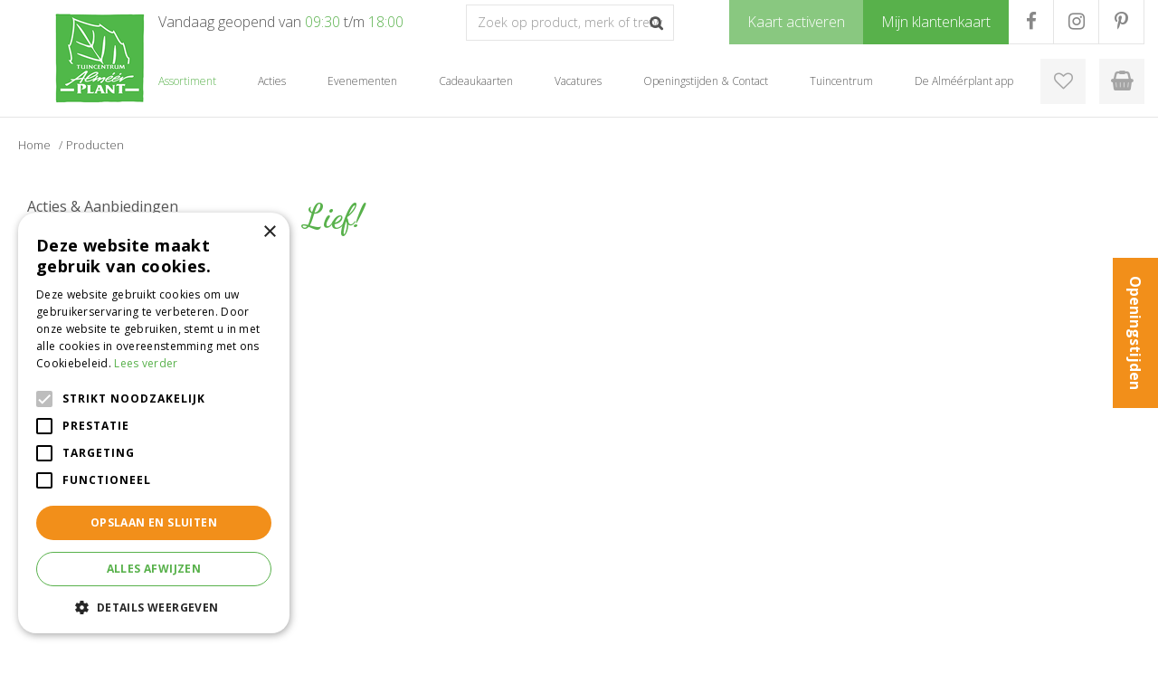

--- FILE ---
content_type: text/html; charset=utf-8
request_url: https://www.almeerplant.nl/producten/brand/lief
body_size: 30007
content:
<!DOCTYPE html>
<html lang="nl"><head>
<meta charset="utf-8">
<meta name="viewport" content="width=device-width, initial-scale=1, maximum-scale=1, minimum-scale=1, shrink-to-fit=no">
<title>Lief! - Tuincentrum Almeer Plant</title>
<meta name="description" content="Alméérplant, het tuincentrum van Almere en omstreken. Tuinplanten, barbecues, tuinmeubelen en veel meer. Kijk snel online voor meer informatie">
<meta name="keywords" content="Tuincentrum, Almere, tuinmeubelen, planten, kunstkerstbomen, vijverpompen, barbecues, Flevoland">
<meta property="og:type" content="article">
<meta property="og:url" content="https://www.almeerplant.nl/producten/brand/lief">
<meta property="og:description" content="">
<meta property="og:image" content="https://www.almeerplant.nl/files/images/webshop/lief-200x100-639456b99f3b0_og.jpg">
<meta property="og:title" content="Lief!">
<meta property="og:locale" content="nl_NL">
<meta property="og:site_name" content="Almeer Plant">
<meta name="format-detection" content="telephone=no">
<link rel="alternate" type="application/rss+xml" href="https://www.almeerplant.nl/nieuws/feed.xml">
<link href="https://fonts.google.com/" rel="dns-prefetch" crossorigin>
<link href="https://fonts.gstatic.com" rel="dns-prefetch" crossorigin>
<link href="https://ajax.googleapis.com" rel="dns-prefetch" crossorigin>
<link href="https://www.tuincentrumoverzicht.nl" rel="dns-prefetch" crossorigin>
<link href="https://www.google-analytics.com" rel="dns-prefetch" crossorigin>
<link href="https://www.googleadservices.com" rel="dns-prefetch" crossorigin>
<link href="https://www.gstatic.com" rel="dns-prefetch" crossorigin>
<link href="https://connect.facebook.net" rel="dns-prefetch" crossorigin>

<link href="//ajax.googleapis.com/ajax/libs/jquery/3.7.1/jquery.min.js" rel="preload" as="script">
<link href="//ajax.googleapis.com/ajax/libs/jqueryui/1.14.1/jquery-ui.min.js" rel="preload" as="script">
<link href="/js/production/libs/touch-punch.min.js" rel="preload" as="script">
<link href="/js/production/libs/imagesloaded.pkgd.min.js" rel="preload" as="script">
<link href="/js/production/libs/fancybox/jquery.fancybox-1.3.4.webp.pack.custom.js" rel="preload" as="script">

<!-- Google Tag Manager -->
<script>(function(w,d,s,l,i){w[l]=w[l]||[];w[l].push({'gtm.start':
new Date().getTime(),event:'gtm.js'});var f=d.getElementsByTagName(s)[0],
j=d.createElement(s),dl=l!='dataLayer'?'&l='+l:'';j.async=true;j.src=
'https://www.googletagmanager.com/gtm.js?id='+i+dl;f.parentNode.insertBefore(j,f);
})(window,document,'script','dataLayer','GTM-P86VVJX');</script>
<!-- End Google Tag Manager -->

<meta name="facebook-domain-verification" content="3s6b71natonpykneww2625hb0gybi9" />

<!-- Cookie script --> 
<script type="text/javascript" charset="UTF-8" src="//cdn.cookie-script.com/s/c6250797e1719f2b1b6bf0762a2434fe.js"></script>
<!-- End Cookie script-->
<link href="/files/images/icons/favicon-1521471749" rel="icon" type="image/x-icon" />
<link href="https://www.almeerplant.nl/producten/brand/lief" rel="canonical" />
<link rel="preload" href="/font/fontawesome-webfont.woff2?v=4.7.0" as="font" crossorigin>
<link rel="dns-prefetch" href="https://www.google-analytics.com" crossorigin>
<link rel="dns-prefetch" href="https://stats.g.doubleclick.net" crossorigin>
<link rel="stylesheet" type="text/css" href="/website/default-v2/css/style_production.76.css">



    <script type="text/javascript">
  	var app = {"baseUrl":"","assetUrl":"","locale":"nl_NL","language":"nl"};
  	app.lang = app.lang || {};
	</script>
	<!-- Global Site Tag (gtag.js) - Google Analytics -->
<script async src="https://www.googletagmanager.com/gtag/js?id=G-L6QNYDSX6B"></script>
<script>
  window.dataLayer = window.dataLayer || [];
  function gtag(){dataLayer.push(arguments);}
  gtag('js', new Date());
  gtag('config', 'G-L6QNYDSX6B');
</script><style>.async-hide { opacity: 0 !important} </style>
		            <script>(function(a,s,y,n,c,h,i,d,e){s.className+=' '+y;h.start=1*new Date;
		            h.end=i=function(){s.className=s.className.replace(RegExp(' ?'+y),'')};
		            (a[n]=a[n]||[]).hide=h;setTimeout(function(){i();h.end=null},c);h.timeout=c;
		            })(window,document.documentElement,'async-hide','dataLayer',4000,
		            {'GTM-55FLGQ2':true});</script>	<!-- Google Analytics -->
	<script type="text/javascript">
				(function(i,s,o,g,r,a,m){i['GoogleAnalyticsObject']=r;i[r]=i[r]||function(){
		(i[r].q=i[r].q||[]).push(arguments)},i[r].l=1*new Date();a=s.createElement(o),
		m=s.getElementsByTagName(o)[0];a.async=1;a.src=g;m.parentNode.insertBefore(a,m)
		})(window,document,'script','//www.google-analytics.com/analytics.js','ga_ua_override');
        		function ga(i,s,o,g,r,a,m) { ga_ua_override(i,s,o,g,r,a,m);
					
			if(i !== 'send' || s === 'pageview') return;
		
			var ga4p = [];
			if(typeof o === 'object')
			{
				if(!g) g = o.eventCategory || null;
				ga4p = o;
			}
			else
			{
				if(o) ga4p.push({'event_category': o});
				if(r) ga4p.push({'event_label': r});
			}
		
			gtag(s, g, ga4p);
		}
		
				ga('create', 'UA-26589488-1', 'auto');
		ga('require', 'displayfeatures');
	  			ga('set', 'anonymizeIp', true);
						ga('require', 'GTM-55FLGQ2');
				ga('send', 'pageview');

        (function() {
            var script = document.createElement('script');
            script.src = 'https://unpkg.com/web-vitals@2.1.4/dist/web-vitals.iife.js';
            script.onload = function() {
				function sendToGoogleAnalytics({name, delta, id}) {
					ga('send', 'event', {
						eventCategory: 'Web Vitals',
						eventAction: name,
						eventLabel: id,
						eventValue: Math.round(name === 'CLS' ? delta * 1000 : delta),
						nonInteraction: true,
						transport: 'beacon'
					});
				}

                webVitals.getCLS(sendToGoogleAnalytics);
                webVitals.getFID(sendToGoogleAnalytics);
                webVitals.getLCP(sendToGoogleAnalytics);
            }
            document.head.appendChild(script);
        }());

		    </script>
				<!-- Facebook Pixel Code -->
		<script>
		!function(f,b,e,v,n,t,s){if(f.fbq)return;n=f.fbq=function(){n.callMethod?
		n.callMethod.apply(n,arguments):n.queue.push(arguments)};if(!f._fbq)f._fbq=n;
		n.push=n;n.loaded=!0;n.version='2.0';n.queue=[];t=b.createElement(e);t.async=!0;
		t.src=v;s=b.getElementsByTagName(e)[0];s.parentNode.insertBefore(t,s)}(window,
		document,'script','https://connect.facebook.net/en_US/fbevents.js');

		fbq('init', '574079076459540');
		fbq('track', "PageView");
		</script>
		<!-- End Facebook Pixel Code -->
	</head>
<body class="col_equal responsive nl_NL nl webshop category-0">
<!-- Google Tag Manager (noscript) -->
<noscript><iframe src="https://www.googletagmanager.com/ns.html?id=GTM-P86VVJX"
height="0" width="0" style="display:none;visibility:hidden"></iframe></noscript>
<!-- End Google Tag Manager (noscript) --><div id="body_content">
	<div id=skip-link><a href="#content" class="sr-only sr-only-focusable">Ga naar content</a></div>
		<section id=container>
		<header class="layout_placeholder placeholder-header">
	<div class=in>
		<div id="layout_block_107" class="layout_block block_type_html block-header-video hidden">
		<div class="wrap">
		<div class=in>
						<div class=block-content><p>Placeholder video</p></div>					</div>
	</div>
	</div>
<div id="layout_block_105" class="layout_block block_type_breadcrumbs">
	<div class=in itemscope itemtype="https://schema.org/BreadcrumbList">		<div class="breadcrumb" itemprop="itemListElement" itemscope itemtype="https://schema.org/ListItem">
		  		  <a itemprop="item"  href="/" class="home" title="Home"><span itemprop="name">Home</span><meta itemprop="position" content="1"></a>
		  <div class="separator">&gt;</div>		</div>
			<div class="breadcrumb" itemprop="itemListElement" itemscope itemtype="https://schema.org/ListItem">
		  		  <a itemprop="item"  href="/producten" title="Producten"><span itemprop="name">Producten</span><meta itemprop="position" content="2"></a>
		  		</div>
	</div>
</div>	
	</div>
</header>	    <div class="column_wrapper disable_right column-2">
	    	<div class=in>
				<div class=main_column id=main_column>
					<div class="layout_placeholder placeholder-content_top">
	<div class="in">
		<div id="layout_block_94" class="layout_block block_type_login_box popup">
	<div class=wrap>
		<div class=in>
			<div class=block-content>
										<ul>
															<li class="register-link">
									<a title="Kaart activeren" class="register-link-element" href="/klantenkaart/registreren"><span>Kaart activeren</span></a>
								</li>
														<li class="show-login">
								<a title="Mijn klantenkaart" class="login-link-element" href="/klantenkaart"><span>Mijn klantenkaart</span></a>
								<div class="login-box">
									<form class=form method="post" action="/index/inloggen">
										<fieldset>
											<label for="user">Kaartnummer of e-mailadres</label>
											<input type="text" name="user" id="user" class="text" placeholder="Kaartnummer of e-mailadres">
											<label for="password">Wachtwoord of postcode</label>
											<input type="password" name="password" id="password" class="text" placeholder="Wachtwoord of postcode">
																							<a class="forgot-password" href="/webwinkel/account/wachtwoord-vergeten" title="Wachtwoord vergeten?"><span>Wachtwoord vergeten?</span></a>
																						<input type="submit" class="btn btn-default" value="Inloggen">
										</fieldset>
									</form>
								</div>
							</li>
						</ul>
													</div>
		</div>
	</div>
</div>    <div id="layout_block_83" class="layout_block block_type_openinghours_today">
        <div class=wrap>
            <div class=in>
                <div class=block-content>
                    <span class="location_1"><span class="opened-text">Vandaag geopend van <span class="open-hours">09:30</span> t/m <span class="close-hours">18:00</span></span></span>                </div>
            </div>
        </div>
    </div>
<div id="layout_block_86" class="layout_block block_type_html header_social">
		<div class="wrap">
		<div class=in>
						<div class=block-content><ul>
	<li><a class="fa fa-facebook" href="https://facebook.com/Almeerplant" rel="noopener noreferrer" target="_blank">FB</a></li>
	<li><a class="fa fa-instagram" href="https://www.instagram.com/tuincentrumalmeerplant/" rel="noopener noreferrer" target="_blank">IG</a></li>
	<li><a class="fa fa-pinterest-p" href="https://nl.pinterest.com/almeerplant/" rel="noopener noreferrer" target="_blank">PR</a></li>
</ul></div>					</div>
	</div>
	</div>
<div id="layout_block_16" class="layout_block block_type_logo">
	<div class=in>
		<a href="/" title="Alméér Plant: tuinmeubelen, kunstkerstbomen, planten en meer voor huis & tuin in Almere" class="logo">
			<img src="/website/default-v2/images/logo.png" alt="Alméér Plant: tuinmeubelen, kunstkerstbomen, planten en meer voor huis & tuin in Almere"  loading="eager">
		</a>
	</div>
</div><div id="layout_block_91" class="layout_block block_type_html header_menu">
		<div class="wrap">
		<div class=in>
						<div class=block-content><p><a class="fa fa-reorder" href="#">menu</a></p></div>					</div>
	</div>
	</div>
<div id="layout_block_96" class="layout_block block_type_html header_search">
		<div class="wrap">
		<div class=in>
						<div class=block-content><p><a class="fa fa-search" href="#">src</a></p></div>					</div>
	</div>
	</div>
<div id="layout_block_84" class="layout_block block_type_search_box_2">
	<div class=wrap>
		<div class=in>
			<div class=block-content>
				<form name="search2" class=form action="/zoeken">
					<input type=hidden id=search_id name="search_id" value="84">
					<div class="grid-10-12">
						<input type=text name=q id=search-input placeholder="Zoek op product, merk of trefwoord">
					</div>
					<div class="grid-2-12">
						<input type=submit name=search-submit id=search-submit value="Zoeken">
					</div>
				</form>
			</div>
		</div>
	</div>
</div>

<div id="layout_block_93" class="layout_block block_type_webshop_wishlist" onclick="document.location.href='/webwinkel/wishlist'" title="Ga naar je wensenlijst">
	<div class="wrap">
		<div class=in>
						<div class=block-content>
				<a href="/webwinkel/wishlist" title="Wensenlijst" class="wishlistLink">
					<span class="info no_items">
						Wensenlijst is leeg.					</span>
				</a>
			</div>
					</div>
	</div>
</div>
<div id="layout_block_81" class="layout_block block_type_webshop_shoppingcart"  title="Ga naar je winkelwagen">
	<div class="wrap popup-cart-container">
		<div class=in>
						<div class=block-content>
                								<a href="/winkelwagen" class="cartLink">
					<span class="info no_items">
						€0,00					</span>
				</a>
								<div class="cart-links no_items">
					<div class="pay-link"><a href="/winkelwagen" title="Bekijken">Bekijken</a></div>
				</div>
							</div>
					</div>
	</div>
</div>
<nav id="layout_block_20" class="layout_block block_type_navigation menu_main submenu_horizontal">
<div class="in">
<ul>
  <li class="first has_submenu active" id="item_118"><span class=headlink>
    <a id="118" title="Assortiment" class="label " href="/producten" target="_self"><span class=in>Assortiment</span></a>
             <span class="submenu_button"></span>
             </span>
    <div class="sub submenu"><ul>
      <li class="first"><span class=headlink>
        <a title="Acties &amp; Aanbiedingen" class="label " href="/producten/475/acties-aanbiedingen"><span class=in>Acties &amp; Aanbiedingen</span></a>
		             </span>
      </li>
      <li><span class=headlink>
        <a title="Planten" class="label " href="/producten/251/planten"><span class=in>Planten</span></a>
		             </span>
      </li>
      <li><span class=headlink>
        <a title="Potten" class="label " href="/producten/18/potten"><span class=in>Potten</span></a>
		             </span>
      </li>
      <li><span class=headlink>
        <a title="Tuinmeubelen" class="label " href="/producten/5/tuinmeubelen"><span class=in>Tuinmeubelen</span></a>
		             </span>
      </li>
      <li><span class=headlink>
        <a title="Tuinonderhoud" class="label " href="/producten/41/tuinonderhoud"><span class=in>Tuinonderhoud</span></a>
		             </span>
      </li>
      <li><span class=headlink>
        <a title="Dier" class="label " href="/producten/44/dier"><span class=in>Dier</span></a>
		             </span>
      </li>
      <li><span class=headlink>
        <a title="Barbecues" class="label " href="/producten/1/barbecues"><span class=in>Barbecues</span></a>
		             </span>
      </li>
      <li><span class=headlink>
        <a title="Woondecoratie" class="label " href="/producten/40/woondecoratie"><span class=in>Woondecoratie</span></a>
		             </span>
      </li>
      <li class="last"><span class=headlink>
        <a title="Cadeaukaarten" class="label " href="/producten/81/cadeaukaarten"><span class=in>Cadeaukaarten</span></a>
		             </span>
      </li>
    </ul></div>
  </li>
  <li class="" id="item_201"><span class=headlink>
    <a id="201" title="Acties" class="label " href="https://www.almeerplant.nl/producten/475/acties" target="_self"><span class=in>Acties</span></a>
             
             </span>
  </li>
  <li class="" id="item_220"><span class=headlink>
    <a id="220" title="Evenementen" class="label " href="/evenementen" target="_self"><span class=in>Evenementen</span></a>
             
             </span>
  </li>
  <li class="" id="item_77"><span class=headlink>
    <a id="77" title="Cadeaukaarten" class="label " href="/producten/81/cadeaukaarten" target="_self"><span class=in>Cadeaukaarten</span></a>
             
             </span>
  </li>
  <li class="has_submenu" id="item_179"><span class=headlink>
    <a id="179" title="Vacatures" class="label " href="/vacatures" target="_self"><span class=in>Vacatures</span></a>
             <span class="submenu_button"></span>
             </span>
    <div class="sub submenu"><ul>
      <li class="first"><span class=headlink>
        <a title="Medewerker Koude kas" class="label " href="/vacatures/42/medewerker-koude-kas"><span class=in>Medewerker Koude kas</span></a>
		             </span>
      </li>
      <li><span class=headlink>
        <a title="Open Sollicitatie" class="label " href="/vacatures/40/open-sollicitatie"><span class=in>Open Sollicitatie</span></a>
		             </span>
      </li>
      <li><span class=headlink>
        <a title="MBO Stage Retail groen" class="label " href="/vacatures/39/mbo-stage-retail-groen"><span class=in>MBO Stage Retail groen</span></a>
		             </span>
      </li>
      <li><span class=headlink>
        <a title="Weekendhulp Kassa" class="label " href="/vacatures/20/weekendhulp-kassa"><span class=in>Weekendhulp Kassa</span></a>
		             </span>
      </li>
      <li class="last"><span class=headlink>
        <a title="Allround magazijn/ bezorgmedewerker" class="label " href="/vacatures/13/allround-magazijn-bezorgmedewerker"><span class=in>Allround magazijn/ bezorgmedewerker</span></a>
		             </span>
      </li>
    </ul></div>
  </li>
  <li class="" id="item_172"><span class=headlink>
    <a id="172" title="Openingstijden &amp; Contact" class="label " href="/vestiging/tuincentrum-almeer-plant" target="_self"><span class=in>Openingstijden &amp; Contact</span></a>
             
             </span>
  </li>
  <li class="has_submenu" id="item_166"><span class=headlink>
    <a id="166" title="Tuincentrum" class="label " href="https://www.almeerplant.nl/over-ons" target="_self"><span class=in>Tuincentrum</span></a>
             <span class="submenu_button"></span>
             </span>
    <div class="sub submenu"><ul>
      <li><span class=headlink>
        <a id="199" title="Over ons" class="label " href="https://www.almeerplant.nl/over-ons" target="_self"><span class=in>Over ons</span></a>
		             </span>
      </li>
      <li><span class=headlink>
        <a id="205" title="FAQ" class="label " href="https://www.almeerplant.nl/content/klantenservice" target="_self"><span class=in>FAQ</span></a>
		             </span>
      </li>
      <li><span class=headlink>
        <a id="167" title="Vacatures" class="label " href="https://www.almeerplant.nl/vacatures" target="_self"><span class=in>Vacatures</span></a>
		             </span>
      </li>
      <li><span class=headlink>
        <a id="171" title="Serviceformulier" class="label " href="/service" target="_self"><span class=in>Serviceformulier</span></a>
		             </span>
      </li>
      <li><span class=headlink>
        <a id="173" title="Oppotservice" class="label " href="/oppotservice" target="_self"><span class=in>Oppotservice</span></a>
		             </span>
      </li>
      <li><span class=headlink>
        <a id="174" title="Plantengids" class="label " href="/plantengids" target="_self"><span class=in>Plantengids</span></a>
		             </span>
      </li>
      <li><span class=headlink>
        <a id="169" title="Bij Drewes (Restaurant)" class="label " href="/bij-drewes-restaurant" target="_self"><span class=in>Bij Drewes (Restaurant)</span></a>
		             </span>
      </li>
      <li><span class=headlink>
        <a id="239" title="Tuin advies" class="label " href="/tuin-advies" target="_self"><span class=in>Tuin advies</span></a>
		             </span>
      </li>
    </ul></div>
  </li>
  <li class="" id="item_224"><span class=headlink>
    <a id="224" title="De Alméérplant app" class="label " href="/de-almeerplant-app" target="_self"><span class=in>De Alméérplant app</span></a>
             
             </span>
  </li>
</ul>
</div>
</nav>
	</div>
</div>					<section id=content tabindex="-1">
						<div class=in>
																					<article class="webshop-products">
	<div id="ajax_content">
		<div class=page-title><h1>Lief!</h1></div>
<!-- New filter block -->
<div class="horizontal_webshop_products_filter"><div class=wrap>
	<div class=in>
					<div class="toggle-filter-label">
				<span class="show-filter">Toon filters</span>
				<span class="hide-filter">Verberg filters</span>
			</div>
				<div class="block-content">
						<div class=block-title><h2 title="Filters">Filters</h2></div>
						<form id="webshop_products_filter_form_horizontal" method="post" action="/producten">
				<input type="hidden" name="post" value="1" />
																					<div class="product-specs-block search_field">
						<div class=in>
														<div class="ps-block-content search_field">
								<div id="search_field" >
									<input type="text" value="" id="search_field_inputHor" name="search_field" placeholder="Zoek producten" />
									<input type="submit" value="Zoeken" id="search_field_submitHor" name="submit_search">
								</div>
								<a href="#" onclick="clearFilterHor('search_field_inputHor', 'text'); return false;" class="erase-selection">Wis selectie</a>
							</div>
						</div>
					</div>	
												<div class="product-specs-block dropdown">
									<div class=in>
																				<div class="ps-block-content">
											<select  name="property[standplaats]" id="property_standplaats">
												<option value="0">(Standplaats)</option>
																								<option   value="half_schaduw">Half schaduw (1)</option>
																									<option   value=""> (1)</option>
																							</select>
																						<a href="#" onclick="clearFilterHor('property_standplaats', 'select'); return false;" class="erase-selection">Wis selectie</a>
																					</div>
																			</div>
								</div>
																							<input type="hidden" id="property_gewicht_in_kg_sort_default_minHor" name="property_gewicht_in_kg_default_min" value="2" />
								<input type="hidden" id="property_gewicht_in_kg_sort_default_maxHor" name="property_gewicht_in_kg_default_max" value="2" />
								<input type="hidden" id="property_gewicht_in_kg_sort_already_selectedHor" name="property[gewicht_in_kg][already_selected]" value="0" />
								<div style="display:none;" class="product-specs-block slider">
									<div class=in>
										<div class="ps-block-title"><h3 title="Gewicht in KG">Gewicht in KG</h3></div>
										<div class="ps-block-content">
											<div id="property_gewicht_in_kg_sort" class="slider-range"></div>
											<div class="refine-fields">
												<input type="text" name="property[gewicht_in_kg][min]" id="property_gewicht_in_kg_sort_minHor" value="2">
												<span class="dash">&nbsp;-&nbsp;</span>
												<input type="text" name="property[gewicht_in_kg][max]" id="property_gewicht_in_kg_sort_maxHor" value="2">
											</div>
											<a href="#" onclick="clearFilterHor('property_gewicht_in_kg_sort', 'slider'); return false;" class="erase-selection">Wis selectie</a>
										</div>
									</div>
								</div>						
															<div class="product-specs-block dropdown active">
									<div class=in>
																				<div class="ps-block-content">
											<select  name="brand" id="brands_filter">
												<option value="0">(Merk)</option>
																								<option   value="almeerplant">Almeerplant (3)</option>
																									<option   value="biohort">Biohort (2)</option>
																									<option   value="biokats">Biokats (1)</option>
																									<option   value="catsan">Catsan (1)</option>
																									<option   value="cosi">Cosi (7)</option>
																									<option   value="ecostyle">ECOstyle (1)</option>
																									<option   value="fokker">Fokker (1)</option>
																									<option   value="garden-impressions">Garden Impressions (1)</option>
																									<option   value="hamat">Hamat (1)</option>
																									<option   value="hartman">Hartman (1)</option>
																									<option   value="iams">Iams (1)</option>
																									<option   value="keij-kamado">Keij Kamado (5)</option>
																									<option   value="own-living">Own Living (1)</option>
																									<option   value="renske">Renske (2)</option>
																									<option   value="smolke">Smolke (2)</option>
																									<option   value="talen-tools">Talen Tools (1)</option>
																									<option   value="voskes">Voskes (1)</option>
																									<option   value="whiskas">Whiskas (1)</option>
																									<option   value="wolf-garten">WOLF-Garten (4)</option>
																							</select>
																						<a href="#" onclick="clearFilterHor('brands_filter', 'select'); return false;" class="erase-selection">Wis selectie</a>
																					</div>
																			</div>
								</div>
							
											<input type="hidden" id="price_default_minHor" name="price_default_min" value="0" />
					<input type="hidden" id="price_default_maxHor" name="price_default_max" value="1699" />
					<input type="hidden" id="price_already_selectedHor" name="price[already_selected]" value="0" />
					<div style="" class="product-specs-block prices-slider slider">
						<div class=in>
														<div class=ps-block-content>
								<div id="price" class="slider-range"></div>
								<div class="refine-fields">
									<span class="unit">€&nbsp;</span>
									<input type="text" name="price[min]" id="price_minHor" value="0">
									<span class="dash">&nbsp;-&nbsp;</span>
									<input type="text" name="price[max]" id="price_maxHor" value="1699">
								</div>
								<a href="#" onclick="clearFilterHor('price', 'slider'); return false;" class="erase-selection">Wis selectie</a>
							</div>
						</div>
					</div>
							</form>
		</div>
	</div>
</div>
</div><script type="text/javascript">
		function productsFilterHor(param){
		if(param === undefined){ param = null; }

		if($('#webshop_products_filter_form_horizontal #search_field_inputHor') && $('#webshop_products_filter_form_horizontal #search_field_inputHor').val()){
			var search_field_val = $('#webshop_products_filter_form_horizontal #search_field_inputHor').val().trim();
			search_field_val = search_field_val.replace(/(\s)+/g,"$1");
			$('#webshop_products_filter_form_horizontal #search_field_inputHor').val(search_field_val);
		}

		var ajax_filter = 1;

		if (ajax_filter == '1' && window.history.pushState) {
			var data = $('#webshop_products_filter_form_horizontal').serializeArray();
			if(param === true){
				data.push({name: 'remove', value: 'true'})
			}

			$.ajax({
				url: '/producten/filter',
				dataType: 'json',
				type: 'post',
				data: data,
				beforeSend: function(){
					$.blockUI.defaults.css = {};
					$('#products_overview').block({ message: '<div class=block-message-in><h2>laden...</h2></div>', overlayCSS: { backgroundColor: '#fff', cursor: 'default' } });
				},
				success: function(response) {
					if (response.error) {
						alert(response.error);
					} else {
						var current_url = response.current_url;
						var current_title = response.current_title.replace(/&amp;/g, '&').replace(/&gt;>/g, '>').replace(/&lt;/g, 'M').replace(/&quot;/g, '"');
						var current_breadcrumbs = response.current_breadcrumbs;

						$('title').html(current_title);
						$('.block_type_breadcrumbs').html(current_breadcrumbs);

						$('article.webshop-products').html(response.content);
						$('#layout_block_filters_block').html(response.filter_block);

						$.scrollTo('#products_overview', 0, { axis: 'y' });

						toggleFilter();

						history.pushState({'goto':current_url}, current_title, current_url);

						
								if (typeof reloadSlider == 'function') { reloadSlider(); }
								if (typeof reloadSliderHor == 'function') { reloadSliderHor(); }
						if($('#grid-container-products').length === 1){
							$('#grid-container-products img').on("load", function() {
								$('#grid-container-products').masonry({ itemSelector: '.product', stamp: '.stamp', isFitWidth: true });
							});
						}
					}
				}
			});
		} else {
						$('#webshop_products_filter_form_horizontal').submit();
			
		}
		return false;
	}

	function clearFilterHor(filter_id, tag) {
		var check = null;
		if (filter_id == 'category_filter') {
			$('input[name="category_id"]').val('');
			$('input[name="category_slug"]').val('');
			check = true;
		}

		if (tag == 'select') {
			$('#webshop_products_filter_form_horizontal #'+filter_id).find('option').removeAttr('selected');
		} else if (tag == 'checkbox' || tag == 'radio') {
			$('#webshop_products_filter_form_horizontal #'+filter_id).find('li input').removeAttr('checked');
			if (filter_id == 'brands_filter') {
				$('#webshop_products_filter_form_horizontal input[name="less_more[brand]"]').val('more');
			}else{
				$('#webshop_products_filter_form_horizontal input[name="less_more['+filter_id+']"]').val('more');
			}
		} else if (filter_id == 'search_field_inputHor' && tag == 'text') {
			$('#webshop_products_filter_form_horizontal #'+filter_id).val('');
		} else if (filter_id == 'letter' && tag == 'text') {
			$('#webshop_products_filter_form_horizontal #'+filter_id).val('');
		} else if (tag == 'slider') {
			var default_min = $('#webshop_products_filter_form_horizontal #'+filter_id+'_default_minHor').val();
			var default_max = $('#webshop_products_filter_form_horizontal #'+filter_id+'_default_maxHor').val();
			$('#webshop_products_filter_form_horizontal #'+filter_id).slider('values', 0, default_min);
			$('#webshop_products_filter_form_horizontal #'+filter_id).slider('values', 1, default_max);
			$('#webshop_products_filter_form_horizontal #'+filter_id+'_minHor').val(default_min);
			$('#webshop_products_filter_form_horizontal #'+filter_id+'_maxHor').val(default_max);
			$('#webshop_products_filter_form_horizontal #'+filter_id+'_already_selectedHor').val('0');
		}
		productsFilterHor(check);
	}

	function reloadSliderHor() {
		$('#webshop_products_filter_form_horizontal .slider-range').each(function(){
			var slider_id = $(this).attr('id');

			var default_min = parseInt($('#webshop_products_filter_form_horizontal #'+slider_id+'_default_minHor').val());
			var default_max = parseInt($('#webshop_products_filter_form_horizontal #'+slider_id+'_default_maxHor').val());

			var value_min = parseInt($('#webshop_products_filter_form_horizontal #'+slider_id+'_minHor').val());
			var value_max = parseInt($('#webshop_products_filter_form_horizontal #'+slider_id+'_maxHor').val());

			var already_selected_int = parseInt($('#webshop_products_filter_form_horizontal #'+slider_id+'_already_selectedHor').val());
			var already_selected = (already_selected_int == 1) ? true : false;

			$('#webshop_products_filter_form_horizontal #'+slider_id).slider({
				range: true,
				min: default_min,
				max: default_max,
				step: 1,
				values: [value_min, value_max],
				slide: function(event, ui){
					$('#webshop_products_filter_form_horizontal #'+slider_id+'_minHor').val(ui.values[0]);
					$('#webshop_products_filter_form_horizontal #'+slider_id+'_maxHor').val(ui.values[1]);
				},
				stop: function(event, ui) {
					if (already_selected || !((ui.values[0] == default_min) && (ui.values[1] == default_max))) {
						productsFilterHor();
					}
				}
			});

			$('#webshop_products_filter_form_horizontal #'+slider_id+'_minHor').on('change', function(e) {
			    e.preventDefault();
				var current_min = parseInt(this.value);
				var current_max = parseInt($('#webshop_products_filter_form_horizontal #'+slider_id+'_maxHor').val());

				$('#webshop_products_filter_form_horizontal #'+slider_id).slider('values', 0, [current_min]);
				if (current_max < current_min) {
					alert('Het maximum moet groter zijn dan het minimum!');
					return false;
				}
				if (current_min < default_min) {
					alert('Verkeerde minimale waarde!');
					return false;
				}

				var default_values = (current_min == default_min) && (current_max == default_max);
				var products_filter = (already_selected || !default_values);
				if (products_filter) {
					productsFilterHor();
				}
				e.stopPropagation();
			});
			$('#webshop_products_filter_form_horizontal #'+slider_id+'_maxHor').on('change', function(e) {
                e.preventDefault();
				var current_min = parseInt($('#webshop_products_filter_form_horizontal #'+slider_id+'_minHor').val());
				var current_max = parseInt(this.value);

				$('#webshop_products_filter_form_horizontal #'+slider_id).slider('values', 1, [current_max]);
				if (current_max < current_min) {
					alert('Het maximum moet groter zijn dan het minimum!');
					return false;
				}
				if (current_max > default_max) {
					alert('Verkeerde maximale waarde!');
					return false;
				}

				var default_values = (current_min == default_min) && (current_max == default_max);
				var products_filter = (already_selected || !default_values);
				if (products_filter) {
					productsFilterHor();
				}
                e.stopPropagation();
			});
		});
	}

	function toggleFilter(){
		$('.toggle-filter-label .show-filter').click(function(e){
			$('.horizontal_webshop_products_filter .block-content').addClass('show');
			$('.horizontal_webshop_products_filter .block-content').removeClass('hide');

			$(this).hide();
			$('.toggle-filter-label .hide-filter').show();
		});

		$('.toggle-filter-label .hide-filter').click(function(e){
			$('.horizontal_webshop_products_filter .block-content').addClass('hide');
			$('.horizontal_webshop_products_filter .block-content').removeClass('show');

			$(this).hide();
			$('.toggle-filter-label .show-filter').show();
		});
	}
</script>

<script type="text/javascript">
function postToUrl(path, params, method) {
	method = method || "post"; // Set method to post by default, if not specified.

	var form = $(document.createElement( "form" ))
		.attr( {"method": method, "action": path} );

	$.each( params, function(key,value){
		$.each( value instanceof Array? value : [value], function(i,val){
			$(document.createElement("input"))
				.attr({ "type": "hidden", "name": key, "value": val })
				.appendTo( form );
		});
	} );

	form.appendTo( document.body ).submit();
}

function changeLimit(current_href) {
	var limit = $('#pageLimit').val();
	if(!window.history.pushState) {
		postToUrl(current_href, {"limit": limit});
		return false;
	}
	$.ajax({
		url: current_href,
		dataType: 'json',
		type: 'post',
		data: {
			'limit': limit,
			'no_filter': true
		},
		beforeSend: function(){
			$.blockUI.defaults.css = {};
			$('#products_overview').block({ message: '<div class=block-message-in><h2>laden...</h2></div>', overlayCSS: { backgroundColor: '#fff', cursor: 'default' } });
		},
		success: function(response){
			$('article.webshop-products').html(response.content);
			
			$.scrollTo('#products_overview', 0, { axis: 'y' });

			if (typeof toggleFilter === "function") {
				toggleFilter();
			}

			var title = $('title').text().replace(/&amp;/g, '&').replace(/&gt;>/g, '>').replace(/&lt;/g, 'M').replace(/&quot;/g, '"');
			var current_url = response.current_url;

			history.pushState({'goto':current_url}, title, current_url);

			/* Check if page was changed on the server side */
			if (current_href.indexOf('page/') !== -1) {
			    var page = current_href.substr((current_href.indexOf('page/') + 5));
			    if (page.length) {
                    var new_page = '';
                    if (current_url.indexOf('page/') !== -1) {
                        new_page = current_url.substr((current_url.indexOf('page/') + 5));
                    }
                    if (new_page.substr(0, page.length) != page) {
                        window.location.href = current_url;
                    }
                }
            }

			if($('#grid-container-products').length === 1){
				$('#grid-container-products img').on("load", function() {
					 $('#grid-container-products').masonry({ itemSelector: '.product', stamp: '.stamp', isFitWidth: true });
				});
			}
		}
	});

	return false;
}

function changeSort(current_href) {
	var sort = $('#pageSort').val();
	if(!window.history.pushState) {
		postToUrl(current_href, {"sort": sort});
		return false;
	}
	$.ajax({
		url: current_href,
		dataType: 'json',
		type: 'post',
		data: {
			'sort': sort,
			'no_filter': true
		},
		beforeSend: function(){
			$.blockUI.defaults.css = {};
			$('#products_overview').block({ message: '<div class=block-message-in><h2>laden...</h2></div>', overlayCSS: { backgroundColor: '#fff', cursor: 'default' } });
		},
		success: function(response){
			$('article.webshop-products').html(response.content);
			
			$.scrollTo('#products_overview', 0, { axis: 'y' });

			if (typeof toggleFilter === "function") {
				toggleFilter();
			}

			var title = $('title').text().replace(/&amp;/g, '&').replace(/&gt;>/g, '>').replace(/&lt;/g, 'M').replace(/&quot;/g, '"');
			var current_url = response.current_url;

			history.pushState({'goto':current_url}, title, current_url);

			if($('#grid-container-products').length === 1){
				$('#grid-container-products img').on("load", function() {
					 $('#grid-container-products').masonry({ itemSelector: '.product', stamp: '.stamp', isFitWidth: true });
				});
			}
		}
	});

	return false;
}

window.onpopstate = function(e){
	if(e.state && e.state.goto){
		window.location.href = e.state.goto;
	}
};
</script>
	</div>
</article>
<script type="text/javascript">
	var firstRun = true;
	
	function setConformingHeight(el, newHeight) {
		// set the height to something new, but remember the original height in case things change
		el.data("originalHeight", (el.data("originalHeight") == undefined) ? (el.outerHeight()) : (el.data("originalHeight")));	
		el.attr('style', ((el.data("originalStyle") != undefined) ? (el.data("originalStyle")) : '') + 'height: ' + newHeight + 'px !important;');
	}
	
	function getOriginalHeight(el) {
		// if the height has changed, send the originalHeight
		return (el.data("originalHeight") == undefined) ? (el.outerHeight()) : (el.data("originalHeight"));
	}
	
	function saveOriginalStyles(elements) {
		elements.each(function() {
			var $this = $(this)
			$this.data("originalStyle", (($this.attr('style') != undefined) ? ($this.attr('style')) : ''));
		});
	}
	
	function columnConform() {
		var currentTallest = 0,
			currentRowStart = 0,
			rowDivs = [];
		
		var elements = $('#products_overview').find('.product > .wrap');
	
		if (firstRun) {
			saveOriginalStyles(elements);
			firstRun = false;
		}
	
		// first remove originalHeight data and reset height
		elements.removeData('originalHeight').attr('style', 'height: auto !important;');
		
	 	// find the tallest DIV in the row, and set the heights of all of the DIVs to match it.
		elements.each(function() {
			var $this = $(this);
			if(currentRowStart != $this.position().top) {
				// we just came to a new row.  Set all the heights on the completed row
	   			for(currentDiv = 0 ; currentDiv < rowDivs.length ; currentDiv++)
		   			setConformingHeight(rowDivs[currentDiv], currentTallest);
	
				// set the variables for the new row
				rowDivs = []; // empty the array
				currentRowStart = $this.position().top;
				currentTallest = getOriginalHeight($this);
				rowDivs.push($this);
			} else {
				// another div on the current row.  Add it to the list and check if it's taller
				rowDivs.push($this);
				currentTallest = (currentTallest < getOriginalHeight($this)) ? (getOriginalHeight($this)) : (currentTallest);
			}
			// do the last row
			for(currentDiv = 0 ; currentDiv < rowDivs.length ; currentDiv++) 
				setConformingHeight(rowDivs[currentDiv], currentTallest);
		});
	}
</script>    				
													</div>
					</section>
									</div>
				<aside class="layout_placeholder placeholder-left">
	<div class="in">
		
<div id="layout_block_56" class="layout_block block_type_webshop_products_filter webshop_products_filter_tree">
	<div class=wrap>
		<div class=in>

			

						<div class=block-content>
				<div class="not_mobile category_navigation tree has_no_parent_link"><ul class="navigation">
    <li >
        <a title="Acties &amp; Aanbiedingen" href="/producten/475/acties-aanbiedingen">Acties &amp; Aanbiedingen</a>
    </li>
    <li class="has_submenu ">
        <a title="Planten" href="/producten/251/planten">Planten</a>
<span class="submenu_button"></span>    </li>
    <li class="has_submenu ">
        <a title="Potten" href="/producten/18/potten">Potten</a>
<span class="submenu_button"></span>    </li>
    <li class="has_submenu ">
        <a title="Tuinmeubelen" href="/producten/5/tuinmeubelen">Tuinmeubelen</a>
<span class="submenu_button"></span>    </li>
    <li class="has_submenu ">
        <a title="Tuinonderhoud" href="/producten/41/tuinonderhoud">Tuinonderhoud</a>
<span class="submenu_button"></span>    </li>
    <li class="has_submenu ">
        <a title="Dier" href="/producten/44/dier">Dier</a>
<span class="submenu_button"></span>    </li>
    <li class="has_submenu ">
        <a title="Barbecues" href="/producten/1/barbecues">Barbecues</a>
<span class="submenu_button"></span>    </li>
    <li class="has_submenu ">
        <a title="Woondecoratie" href="/producten/40/woondecoratie">Woondecoratie</a>
<span class="submenu_button"></span>    </li>
    <li >
        <a title="Cadeaukaarten" href="/producten/81/cadeaukaarten">Cadeaukaarten</a>
    </li>
</ul></div>				
									<div id="layout_block_filters_block" class="block_type_webshop_products_specs">
						<!-- New filter block -->
<div class=wrap>
	<div class=in>
				<div class="block-content">
						<form id="webshop_products_filter_form" method="post" action="/producten">
				<input type="hidden" name="post" value="1" />
																					<div class="product-specs-block search_field">
						<div class=in>
														<div class="ps-block-title search_field"><h3 title="Zoeken"><a href="#">Zoeken</a></h3></div>
														<div class="ps-block-content search_field">
								<div id="search_field" >
									<input type="text" value="" id="search_field_input" name="search_field" placeholder="Zoek producten" />
									<input type="submit" value="Zoeken" id="search_field_submit" name="submit_search">
								</div>
								<a href="#" onclick="clearFilter('search_field_input', 'text'); return false;" class="erase-selection">Wis selectie</a>
							</div>
						</div>
					</div>	
												<div class="product-specs-block checkbox">
									<div class=in>
										<div class="ps-block-title"><h3 title="Standplaats"><a href="#">Standplaats</a></h3></div>
										<div class="ps-block-content">
																							<ul id="property_standplaats">
																											<li class=" " style="">
															<label>
																<input   type="checkbox" name="property[standplaats][]" value="half_schaduw" />
																<span class="labeltext">Half schaduw <i class="group-amount">(1)</i></span>
															</label>
														</li>
																											<li class=" " style="">
															<label>
																<input   type="checkbox" name="property[standplaats][]" value="" />
																<span class="labeltext"> <i class="group-amount">(1)</i></span>
															</label>
														</li>
													
																																																																																	</ul>
																																		<a href="#" onclick="clearFilter('property_standplaats', 'checkbox'); return false;" class="erase-selection">Wis selectie</a>
																					</div>
																			</div>
								</div>
																							<input type="hidden" id="property_gewicht_in_kg_default_min" name="property_gewicht_in_kg_default_min" value="2" />
								<input type="hidden" id="property_gewicht_in_kg_default_max" name="property_gewicht_in_kg_default_max" value="2" />
								<input type="hidden" id="property_gewicht_in_kg_already_selected" name="property[gewicht_in_kg][already_selected]" value="0" />
								<div style="display:none;" class="product-specs-block slider">
									<div class=in>
										<div class="ps-block-title"><h3 title="Gewicht in KG">Gewicht in KG</h3></div>
										<div class="ps-block-content">
											<div id="property_gewicht_in_kg" class="slider-range"></div>
											<div class="refine-fields">
												<input type="text" name="property[gewicht_in_kg][min]" id="property_gewicht_in_kg_min" value="2">
												<span class="dash">&nbsp;-&nbsp;</span>
												<input type="text" name="property[gewicht_in_kg][max]" id="property_gewicht_in_kg_max" value="2">
											</div>
											<a href="#" onclick="clearFilter('property_gewicht_in_kg', 'slider'); return false;" class="erase-selection">Wis selectie</a>
										</div>
									</div>
								</div>						
															<div class="product-specs-block checkbox active">
									<div class=in>
										<div class="ps-block-title"><h3 title="Merk"><a href="#">Merk</a></h3></div>
										<div class="ps-block-content">
																							<ul id="brands_filter">
																											<li class=" " style="">
															<label>
																<input   type="checkbox" name="brand[]" value="almeerplant" />
																<span class="labeltext">Almeerplant <i class="group-amount">(3)</i></span>
															</label>
														</li>
																											<li class=" " style="">
															<label>
																<input   type="checkbox" name="brand[]" value="biohort" />
																<span class="labeltext">Biohort <i class="group-amount">(2)</i></span>
															</label>
														</li>
																											<li class=" " style="">
															<label>
																<input   type="checkbox" name="brand[]" value="biokats" />
																<span class="labeltext">Biokats <i class="group-amount">(1)</i></span>
															</label>
														</li>
																											<li class="limited-item " style="">
															<label>
																<input   type="checkbox" name="brand[]" value="catsan" />
																<span class="labeltext">Catsan <i class="group-amount">(1)</i></span>
															</label>
														</li>
																											<li class="limited-item " style="">
															<label>
																<input   type="checkbox" name="brand[]" value="cosi" />
																<span class="labeltext">Cosi <i class="group-amount">(7)</i></span>
															</label>
														</li>
																											<li class="limited-item " style="">
															<label>
																<input   type="checkbox" name="brand[]" value="ecostyle" />
																<span class="labeltext">ECOstyle <i class="group-amount">(1)</i></span>
															</label>
														</li>
																											<li class="limited-item " style="">
															<label>
																<input   type="checkbox" name="brand[]" value="fokker" />
																<span class="labeltext">Fokker <i class="group-amount">(1)</i></span>
															</label>
														</li>
																											<li class="limited-item " style="">
															<label>
																<input   type="checkbox" name="brand[]" value="garden-impressions" />
																<span class="labeltext">Garden Impressions <i class="group-amount">(1)</i></span>
															</label>
														</li>
																											<li class="limited-item " style="">
															<label>
																<input   type="checkbox" name="brand[]" value="hamat" />
																<span class="labeltext">Hamat <i class="group-amount">(1)</i></span>
															</label>
														</li>
																											<li class="limited-item " style="">
															<label>
																<input   type="checkbox" name="brand[]" value="hartman" />
																<span class="labeltext">Hartman <i class="group-amount">(1)</i></span>
															</label>
														</li>
																											<li class="limited-item " style="">
															<label>
																<input   type="checkbox" name="brand[]" value="iams" />
																<span class="labeltext">Iams <i class="group-amount">(1)</i></span>
															</label>
														</li>
																											<li class="limited-item " style="">
															<label>
																<input   type="checkbox" name="brand[]" value="keij-kamado" />
																<span class="labeltext">Keij Kamado <i class="group-amount">(5)</i></span>
															</label>
														</li>
																											<li class="limited-item " style="">
															<label>
																<input   type="checkbox" name="brand[]" value="own-living" />
																<span class="labeltext">Own Living <i class="group-amount">(1)</i></span>
															</label>
														</li>
																											<li class="limited-item " style="">
															<label>
																<input   type="checkbox" name="brand[]" value="renske" />
																<span class="labeltext">Renske <i class="group-amount">(2)</i></span>
															</label>
														</li>
																											<li class="limited-item " style="">
															<label>
																<input   type="checkbox" name="brand[]" value="smolke" />
																<span class="labeltext">Smolke <i class="group-amount">(2)</i></span>
															</label>
														</li>
																											<li class="limited-item " style="">
															<label>
																<input   type="checkbox" name="brand[]" value="talen-tools" />
																<span class="labeltext">Talen Tools <i class="group-amount">(1)</i></span>
															</label>
														</li>
																											<li class="limited-item " style="">
															<label>
																<input   type="checkbox" name="brand[]" value="voskes" />
																<span class="labeltext">Voskes <i class="group-amount">(1)</i></span>
															</label>
														</li>
																											<li class="limited-item " style="">
															<label>
																<input   type="checkbox" name="brand[]" value="whiskas" />
																<span class="labeltext">Whiskas <i class="group-amount">(1)</i></span>
															</label>
														</li>
																											<li class="limited-item " style="">
															<label>
																<input   type="checkbox" name="brand[]" value="wolf-garten" />
																<span class="labeltext">WOLF-Garten <i class="group-amount">(4)</i></span>
															</label>
														</li>
													
																																																										<li id="brand_limit-more" class=limit-more><span>Meer</span><input type="hidden" name="less_more[brand]" value="more" /></li>
																																																						</ul>
																																		<a href="#" onclick="clearFilter('brands_filter', 'checkbox'); return false;" class="erase-selection">Wis selectie</a>
																					</div>
																			</div>
								</div>
							
											<input type="hidden" id="price_default_min" name="price_default_min" value="0" />
					<input type="hidden" id="price_default_max" name="price_default_max" value="1699" />
					<input type="hidden" id="price_already_selected" name="price[already_selected]" value="0" />
					<div style="" class="product-specs-block prices-slider slider">
						<div class=in>
														<div class=ps-block-title><h3 title="Prijs">Prijs</h3></div>
														<div class=ps-block-content>
								<div id="price" class="slider-range"></div>
								<div class="refine-fields">
									<span class="unit">€&nbsp;</span>
									<input type="text" name="price[min]" id="price_min" value="0">
									<span class="dash">&nbsp;-&nbsp;</span>
									<input type="text" name="price[max]" id="price_max" value="1699">
								</div>
								<a href="#" onclick="clearFilter('price', 'slider'); return false;" class="erase-selection">Wis selectie</a>
							</div>
						</div>
					</div>
							</form>
		</div>
	</div>
</div>
<script type="text/javascript">
		function productsFilter(param){
		if(param === undefined){ param = null; }

		if($('#webshop_products_filter_form #search_field_input') && $('#webshop_products_filter_form #search_field_input').val()){
			var search_field_val = $('#webshop_products_filter_form #search_field_input').val().trim();
			search_field_val = search_field_val.replace(/(\s)+/g,"$1");
			$('#webshop_products_filter_form #search_field_input').val(search_field_val);
		}

		var ajax_filter = 1;

		if (ajax_filter == '1' && window.history.pushState) {
			var data = $('#webshop_products_filter_form').serializeArray();
			if(param === true){
				data.push({name: 'remove', value: 'true'})
			}

			$.ajax({
				url: '/producten/filter',
				dataType: 'json',
				type: 'post',
				data: data,
				beforeSend: function(){
					$.blockUI.defaults.css = {};
					$('#products_overview').block({ message: '<div class=block-message-in><h2>laden...</h2></div>', overlayCSS: { backgroundColor: '#fff', cursor: 'default' } });
				},
				success: function(response) {
					if (response.error) {
						alert(response.error);
					} else {
						var current_url = response.current_url;
						var current_title = response.current_title.replace(/&amp;/g, '&').replace(/&gt;>/g, '>').replace(/&lt;/g, 'M').replace(/&quot;/g, '"');
						var current_breadcrumbs = response.current_breadcrumbs;

						$('title').html(current_title);
						$('.block_type_breadcrumbs').html(current_breadcrumbs);

						$('article.webshop-products').html(response.content);
						$('#layout_block_filters_block').html(response.filter_block);

						$.scrollTo('#products_overview', 0, { axis: 'y' });

						toggleFilter();

						history.pushState({'goto':current_url}, current_title, current_url);

						
								if (typeof reloadSlider == 'function') { reloadSlider(); }
								if (typeof reloadSliderHor == 'function') { reloadSliderHor(); }
						if($('#grid-container-products').length === 1){
							$('#grid-container-products img').on("load", function() {
								$('#grid-container-products').masonry({ itemSelector: '.product', stamp: '.stamp', isFitWidth: true });
							});
						}
					}
				}
			});
		} else {
						$('#webshop_products_filter_form').submit();
			
		}
		return false;
	}

	function clearFilter(filter_id, tag) {
		var check = null;
		if (filter_id == 'category_filter') {
			$('input[name="category_id"]').val('');
			$('input[name="category_slug"]').val('');
			check = true;
		}

		if (tag == 'select') {
			$('#webshop_products_filter_form #'+filter_id).find('option').removeAttr('selected');
		} else if (tag == 'checkbox' || tag == 'radio') {
			$('#webshop_products_filter_form #'+filter_id).find('li input').removeAttr('checked');
			if (filter_id == 'brands_filter') {
				$('#webshop_products_filter_form input[name="less_more[brand]"]').val('more');
			}else{
				$('#webshop_products_filter_form input[name="less_more['+filter_id+']"]').val('more');
			}
		} else if (filter_id == 'search_field_input' && tag == 'text') {
			$('#webshop_products_filter_form #'+filter_id).val('');
		} else if (filter_id == 'letter' && tag == 'text') {
			$('#webshop_products_filter_form #'+filter_id).val('');
		} else if (tag == 'slider') {
			var default_min = $('#webshop_products_filter_form #'+filter_id+'_default_min').val();
			var default_max = $('#webshop_products_filter_form #'+filter_id+'_default_max').val();
			$('#webshop_products_filter_form #'+filter_id).slider('values', 0, default_min);
			$('#webshop_products_filter_form #'+filter_id).slider('values', 1, default_max);
			$('#webshop_products_filter_form #'+filter_id+'_min').val(default_min);
			$('#webshop_products_filter_form #'+filter_id+'_max').val(default_max);
			$('#webshop_products_filter_form #'+filter_id+'_already_selected').val('0');
		}
		productsFilter(check);
	}

	function reloadSlider() {
		$('#webshop_products_filter_form .slider-range').each(function(){
			var slider_id = $(this).attr('id');

			var default_min = parseInt($('#webshop_products_filter_form #'+slider_id+'_default_min').val());
			var default_max = parseInt($('#webshop_products_filter_form #'+slider_id+'_default_max').val());

			var value_min = parseInt($('#webshop_products_filter_form #'+slider_id+'_min').val());
			var value_max = parseInt($('#webshop_products_filter_form #'+slider_id+'_max').val());

			var already_selected_int = parseInt($('#webshop_products_filter_form #'+slider_id+'_already_selected').val());
			var already_selected = (already_selected_int == 1) ? true : false;

			$('#webshop_products_filter_form #'+slider_id).slider({
				range: true,
				min: default_min,
				max: default_max,
				step: 1,
				values: [value_min, value_max],
				slide: function(event, ui){
					$('#webshop_products_filter_form #'+slider_id+'_min').val(ui.values[0]);
					$('#webshop_products_filter_form #'+slider_id+'_max').val(ui.values[1]);
				},
				stop: function(event, ui) {
					if (already_selected || !((ui.values[0] == default_min) && (ui.values[1] == default_max))) {
						productsFilter();
					}
				}
			});

			$('#webshop_products_filter_form #'+slider_id+'_min').on('change', function(e) {
			    e.preventDefault();
				var current_min = parseInt(this.value);
				var current_max = parseInt($('#webshop_products_filter_form #'+slider_id+'_max').val());

				$('#webshop_products_filter_form #'+slider_id).slider('values', 0, [current_min]);
				if (current_max < current_min) {
					alert('Het maximum moet groter zijn dan het minimum!');
					return false;
				}
				if (current_min < default_min) {
					alert('Verkeerde minimale waarde!');
					return false;
				}

				var default_values = (current_min == default_min) && (current_max == default_max);
				var products_filter = (already_selected || !default_values);
				if (products_filter) {
					productsFilter();
				}
				e.stopPropagation();
			});
			$('#webshop_products_filter_form #'+slider_id+'_max').on('change', function(e) {
                e.preventDefault();
				var current_min = parseInt($('#webshop_products_filter_form #'+slider_id+'_min').val());
				var current_max = parseInt(this.value);

				$('#webshop_products_filter_form #'+slider_id).slider('values', 1, [current_max]);
				if (current_max < current_min) {
					alert('Het maximum moet groter zijn dan het minimum!');
					return false;
				}
				if (current_max > default_max) {
					alert('Verkeerde maximale waarde!');
					return false;
				}

				var default_values = (current_min == default_min) && (current_max == default_max);
				var products_filter = (already_selected || !default_values);
				if (products_filter) {
					productsFilter();
				}
                e.stopPropagation();
			});
		});
	}

	function toggleFilter(){
		$('.toggle-filter-label .show-filter').click(function(e){
			$('.horizontal_webshop_products_filter .block-content').addClass('show');
			$('.horizontal_webshop_products_filter .block-content').removeClass('hide');

			$(this).hide();
			$('.toggle-filter-label .hide-filter').show();
		});

		$('.toggle-filter-label .hide-filter').click(function(e){
			$('.horizontal_webshop_products_filter .block-content').addClass('hide');
			$('.horizontal_webshop_products_filter .block-content').removeClass('show');

			$(this).hide();
			$('.toggle-filter-label .show-filter').show();
		});
	}
</script>
					</div>
							</div>
		</div>
	</div>
</div>
<!-- End -->
	</div>
</aside>			</div>
	    </div>
	    <footer class="layout_placeholder placeholder-footer">
	<div class="in">
		<div id="layout_block_98" class="layout_block block_type_subscribeform">
	<div class=wrap>
		<div class=in>
			<div class=block-title><h2 title="Inschrijven nieuwsbrief">Inschrijven nieuwsbrief</h2></div>			
			<div id="newsletter-form-wrapper-1" class="block-content">
			
<div class="formbuilder subscribeFormBuilder">
	<div class="wrap">
		<div class="in">
			<div class="form_text text_above_form"><p>Schrijf u hier in voor onze gratis nieuwsbrief!</p></div>		
			<form class="form insideLabel" action="/nieuwsbrieven/aanmelden/3" method="post" enctype="application/x-www-form-urlencoded" accept-charset="UTF-8">
				<div class="grid-12-12 field field_type_EmailAddress">
		<fieldset class="fieldSizeBig">
	
<input type="email"  name="email" id="form_field_2" value="" data-field-type="EmailAddress" placeholder="E-mailadres" /><div id="form_field_2_suggestion" class="email_suggestion" style="display:none">Bedoelde u <a class="suggestion" href="javascript:;"></a>?</div>	</fieldset>
</div>



<input type="hidden" name="subscribe_form_submitted_3" value="" data-field-type="hidden" id="subscribe_form_submitted_3" />
<div class="grid-12-12 required_info_field">
	Velden met <em class="form-req">*</em> zijn verplicht.</div>
<div class="grid-12-12 field_type_button">
	
<input type="submit" name="submit_subscribe_form_3" id="submit_subscribe_form_3" value="Aanmelden" data-field-type="button" class="submit gtm-newsletter-submit protected-by-recaptcha" onclick="" /></div>
<div class="grid-12-12 ">
	<div class="g-recaptcha" id="g-recaptcha-1"></div></div>
			</form>
		</div>
	</div>
</div>			</div>
		</div>
	</div>
</div>
<div id="layout_block_99" class="layout_block block_type_html">
		<div class="wrap">
		<div class=in>
						<div class=block-title><h3 title="Meer informatie">Meer informatie</h3></div><div class=block-content><ul>
	<li><a href="https://www.almeerplant.nl/veelgestelde-vragen">FAQ</a></li>
	<li><a href="https://www.almeerplant.nl/service">Service</a></li>
	<li><a href="https://www.almeerplant.nl/vestiging/tuincentrum-almeer-plant">Contact</a></li>
	<li><a href="https://www.almeerplant.nl/vacatures">Vacatures</a></li>
</ul></div>					</div>
	</div>
	</div>
		<div id="layout_block_25" class="layout_block block_type_openinghours">
			<div class=wrap>
				<div class=in>
					<div class=block-title><h2 title="Openingstijden">Openingstijden</h2></div>
					<div class=block-content>
						<ul class=openinghours>
														<li>
								<div class="odd day">Maandag</div>
								<div class="odd time">
								09:30 - 18:00								</div>
							</li>
														<li>
								<div class="even day">Dinsdag</div>
								<div class="even time">
								09:30 - 18:00								</div>
							</li>
														<li>
								<div class="odd day">Woensdag</div>
								<div class="odd time">
								09:30 - 18:00								</div>
							</li>
														<li>
								<div class="even day">Donderdag</div>
								<div class="even time">
								09:30 - 18:00								</div>
							</li>
														<li>
								<div class="odd day">Vrijdag</div>
								<div class="odd time">
								09:30 - 18:00								</div>
							</li>
														<li>
								<div class="even day">Zaterdag</div>
								<div class="even time">
								09:30 - 17:00								</div>
							</li>
														<li>
								<div class="odd day">Zondag</div>
								<div class="odd time">
								10:00 - 17:00								</div>
							</li>
													</ul>
						<span class="openinghours_link"><a href="/vestiging/tuincentrum-almeer-plant">Afwijkende openingstijden tonen</a></span>					</div>
				</div>
			</div>
		</div>
		<div id="layout_block_45" class="layout_block block_type_html">
		<div class="wrap">
		<div class=in>
						<div class=block-title><h3 title="Onze locatie">Onze locatie</h3></div><div class=block-content><p>Tuincentrum Alm&eacute;&eacute;rplant<br />
Jac. P. Thijsseweg 4<br />
1331 AH&nbsp;Almere</p>

<p>036-5365007<br />
Info@almeerplant.nl</p>

<ul>
	<li>
	<h4><a class="fa fa-facebook" href="https://facebook.com/Almeerplant" rel="noopener noreferrer" target="_blank">&nbsp; facebook</a></h4>
	</li>
	<li>
	<h4><a class="fa fa-instagram" href="https://www.instagram.com/tuincentrumalmeerplant/" rel="noopener noreferrer" target="_blank">&nbsp;instagram</a></h4>
	</li>
	<li>
	<h4><a class="fa fa-pinterest-p" href="https://nl.pinterest.com/almeerplant/" rel="noopener noreferrer" target="_blank">&nbsp; pinterest</a></h4>
	</li>
</ul></div>					</div>
	</div>
	</div>
<div id="layout_block_44" class="layout_block block_type_html">
		<div class="wrap">
		<div class=in>
						<div class=block-title><h3 title="Geef uw mening en win!">Geef uw mening en win!</h3></div><div class=block-content><p><iframe allowtransparency="yes" frameborder="0" id="TCObarge" scrolling="no" style="width:250px;height:165px;border:0"></iframe></p>
<script>
	const iframeTCOSrc = '//www.tuincentrumoverzicht.nl/badge/frame?gardencentre_id=14&v=3&totalwidth=250&bgcolor=ffffff&bordercolor=cccccc&textcolor=b9b9b9&highlightscolor=ffffff&titlecolor=50b849&linkcolor=f28f1a&btnbgcolor=f28f1a&starbgcolor=50b849&starsize=32';

	if ('IntersectionObserver' in window) {
		const handleIframeIntersection = function(entries, observer) {
			if(entries[0].isIntersecting){
				document.getElementById('TCObarge').src = iframeTCOSrc;
			}
		};

		const iframeObserver = new IntersectionObserver(handleIframeIntersection);

		iframeObserver.observe(document.getElementById('TCObarge'));
	} else {
		document.getElementById('TCObarge').src = iframeTCOSrc;
	}
</script></div>					</div>
	</div>
	</div>
	<div id="layout_block_31" class="layout_block block_type_seofooter">
	<ul class="footer columns3">
    <li>
        <span class="empty"></span>
        <ul>
            <li>
                <a title="Acties &amp; aanbiedingen" href="https://www.almeerplant.nl/producten/475/acties-aanbiedingen" target="_self">Acties &amp; Aanbiedingen</a>
            </li>
            <li>
                <a title="Planten" href="https://www.almeerplant.nl/producten/251/planten" target="_self">Planten</a>
            </li>
            <li>
                <a title="Potten" href="https://www.almeerplant.nl/producten/18/potten" target="_self">Potten</a>
            </li>
            <li>
                <a title="Dierenwinkel" href="https://www.almeerplant.nl/producten/44/dier" target="_self">Dierenwinkel</a>
            </li>
            <li>
                <a title="Dier" href="https://www.almeerplant.nl/producten/44/dier" target="_self">Dier</a>
            </li>
        </ul>
    </li>
    <li>
        <span class="empty"></span>
        <ul>
            <li>
                <a title="Tuinmeubelen" href="https://www.almeerplant.nl/producten/5/tuinmeubelen" target="_self">Tuinmeubelen</a>
            </li>
            <li>
                <a title="Barbecue" href="https://www.almeerplant.nl/producten/1/barbecues" target="_self">Barbecue</a>
            </li>
            <li>
                <a title="Woondecoratie" href="https://www.almeerplant.nl/producten/40/woondecoratie" target="_self">Woondecoratie</a>
            </li>
            <li>
                <a title="Cadeaukaarten" href="https://www.almeerplant.nl/producten/81/cadeaukaarten" target="_self">Cadeaukaarten</a>
            </li>
            <li>
                <a title="Evenementen" href="https://www.almeerplant.nl/evenementen" target="_self">Evenementen</a>
            </li>
        </ul>
    </li>
    <li>
        <span class="empty"></span>
        <ul>
            <li>
                <a title="Openingstijden &amp; Contact" href="https://www.almeerplant.nl/vestiging/tuincentrum-almeer-plant" target="_self">Openingstijden &amp; Contact</a>
            </li>
            <li>
                <a title="Over ons" href="https://www.almeerplant.nl/over-ons" target="_self">Over ons</a>
            </li>
            <li>
                <a title="De Alméérplant app" href="https://www.almeerplant.nl/de-almeerplant-app" target="_self">De Alméérplant app</a>
            </li>
            <li>
                <a title="Klantenkaart aanvragen" href="https://www.almeerplant.nl/klantenkaart/aanvragen" target="_self">Klantenkaart aanvragen</a>
            </li>
            <li>
                <a title="Mijn klantenkaart" href="https://www.almeerplant.nl/klantenkaart" target="_self">Mijn klantenkaart</a>
            </li>
        </ul>
    </li>
</ul>	</div>
	<div id="layout_block_90" class="layout_block block_type_html footer_payment">
		<div class="wrap">
		<div class=in>
						<div class=block-content><p><img alt="" data-src="https://www.almeerplant.nl/files/images/payment_icons(1).png" height="31" style="width: 169px; height: 31px;" width="169" /></p></div>					</div>
	</div>
	</div>
<div id="layout_block_46" class="layout_block block_type_html footer_copy">
		<div class="wrap">
		<div class=in>
						<div class=block-content><ul>
	<li>&copy; Tuincentrum Alm&eacute;&eacute;rplant</li>
	<li><a href="http://www.gardenconnect.com/" rel="noopener noreferer" target="_blank">Garden Connect</a></li>
	<li><a href="https://www.tuincentrumoverzicht.nl" rel="noopener noreferer" target="_blank">Tuincentrum Overzicht</a></li>
	<li><a href="https://www.almeerplant.nl/privacy-policy">Privacy Policy</a></li>
</ul></div>					</div>
	</div>
	</div>
	
	</div>
</footer>	</section>
</div>
<div class="slide_out_button right" style="width:200px; height:150px; right:-200px;"><div class=show_slide_out><span>Openingstijden</span></div><div class=slide_out_content><div class=close_slide_out><i class="fa fa-times"></i></div><div class=title>Openingstijden</div><div class=html><p>Bekijk onze huidige openingstijden</p>

<p><u><strong><span style="font-size:20px;"><a href="https://www.almeerplant.nl/vestiging/tuincentrum-almeer-plant" target="_self">HIER</a></span></strong></u></p></div></div></div><style>#fancybox-bg-ne,#fancybox-bg-nw,#fancybox-bg-se,#fancybox-bg-sw,#fancybox-left-ico,#fancybox-loading div,#fancybox-right-ico{background-image:url(/js/production/libs/fancybox/fancybox.png)}#fancybox-hide-sel-frame,#fancybox-loading div,#fancybox-overlay,#fancybox-wrap{top:0;left:0;position:absolute}#fancybox-loading{position:fixed;top:50%;left:50%;width:40px;height:40px;margin-top:-20px;margin-left:-20px;cursor:pointer;overflow:hidden;z-index:1104;display:none;-webkit-box-sizing:content-box;-moz-box-sizing:content-box;-ms-box-sizing:content-box;-o-box-sizing:content-box;box-sizing:content-box}#fancybox-loading div{width:40px;height:480px;-webkit-box-sizing:content-box;-moz-box-sizing:content-box;-ms-box-sizing:content-box;-o-box-sizing:content-box;box-sizing:content-box}#fancybox-overlay,#fancybox-tmp{box-sizing:content-box;display:none}#fancybox-overlay{width:100%;z-index:1100;-webkit-box-sizing:content-box;-moz-box-sizing:content-box;-ms-box-sizing:content-box;-o-box-sizing:content-box}#fancybox-tmp{padding:0;margin:0;border:0;overflow:auto;-webkit-box-sizing:content-box;-moz-box-sizing:content-box;-ms-box-sizing:content-box;-o-box-sizing:content-box}#fancybox-wrap{padding:20px;z-index:1101;outline:0;display:none;-webkit-box-sizing:content-box;-moz-box-sizing:content-box;-ms-box-sizing:content-box;-o-box-sizing:content-box;box-sizing:content-box;}#fancybox-outer{position:relative;width:100%;height:100%;background:#fff;-webkit-box-sizing:content-box;-moz-box-sizing:content-box;-ms-box-sizing:content-box;-o-box-sizing:content-box;box-sizing:content-box}#fancybox-content{width:0;height:0;padding:0;outline:0;position:relative;overflow:hidden;z-index:1102;border:solid #fff;-webkit-box-sizing:content-box;-moz-box-sizing:content-box;-ms-box-sizing:content-box;-o-box-sizing:content-box;box-sizing:content-box}#fancybox-hide-sel-frame{width:100%;height:100%;background:0 0;z-index:1101;-webkit-box-sizing:content-box;-moz-box-sizing:content-box;-ms-box-sizing:content-box;-o-box-sizing:content-box;box-sizing:content-box}#fancybox-close{position:absolute;top:-15px;right:-15px;width:30px;height:30px;background:url(/js/production/libs/fancybox/fancybox.png) -40px 0;cursor:pointer;z-index:1103;display:none;-webkit-box-sizing:content-box;-moz-box-sizing:content-box;-ms-box-sizing:content-box;-o-box-sizing:content-box;box-sizing:content-box}#fancybox-error{color:#444;font:400 12px/20px Arial;padding:14px;margin:0;-webkit-box-sizing:content-box;-moz-box-sizing:content-box;-ms-box-sizing:content-box;-o-box-sizing:content-box;box-sizing:content-box}#fancybox-frame,#fancybox-img{width:100%;border:none;box-sizing:content-box;height:100%}#fancybox-img{padding:0;margin:0;outline:0;line-height:0;vertical-align:top;-webkit-box-sizing:content-box;-moz-box-sizing:content-box;-ms-box-sizing:content-box;-o-box-sizing:content-box}#fancybox-frame{display:block;-webkit-box-sizing:content-box;-moz-box-sizing:content-box;-ms-box-sizing:content-box;-o-box-sizing:content-box}#fancybox-left,#fancybox-right{position:absolute;bottom:0;height:100%;width:35%;cursor:pointer;outline:0;background:url(/js/production/libs/fancybox/blank.gif);z-index:1102;display:none;-webkit-box-sizing:content-box;-moz-box-sizing:content-box;-ms-box-sizing:content-box;-o-box-sizing:content-box;box-sizing:content-box}#fancybox-left{left:0}#fancybox-right{right:0}#fancybox-left-ico,#fancybox-right-ico{position:absolute;top:50%;left:-9999px;width:30px;height:30px;margin-top:-15px;cursor:pointer;z-index:1102;display:block;-webkit-box-sizing:content-box;-moz-box-sizing:content-box;-ms-box-sizing:content-box;-o-box-sizing:content-box;box-sizing:content-box}#fancybox-left-ico{left:20px;background-position:-40px -30px}#fancybox-right-ico{left:auto;right:20px;background-position:-40px -60px}@media (min-width:992px){#fancybox-left-ico,#fancybox-right-ico{left:-9999px}}#fancybox-left:hover,#fancybox-right:hover{visibility:visible}#fancybox-left:hover span{left:20px}#fancybox-right:hover span{left:auto;right:20px}.fancybox-bg{position:absolute;padding:0;margin:0;border:0;width:20px;height:20px;z-index:1001;-webkit-box-sizing:content-box;-moz-box-sizing:content-box;-ms-box-sizing:content-box;-o-box-sizing:content-box;box-sizing:content-box}#fancybox-bg-n,#fancybox-bg-s{left:0;width:100%;background-image:url(/js/production/libs/fancybox/fancybox-x.png)}#fancybox-bg-e,#fancybox-bg-w{top:0;height:100%;background-image:url(/js/production/libs/fancybox/fancybox-y.png)}#fancybox-bg-n,#fancybox-bg-ne{box-sizing:content-box;top:-20px}#fancybox-bg-n{-webkit-box-sizing:content-box;-moz-box-sizing:content-box;-ms-box-sizing:content-box;-o-box-sizing:content-box}#fancybox-bg-ne{right:-20px;background-position:-40px -162px;-webkit-box-sizing:content-box;-moz-box-sizing:content-box;-ms-box-sizing:content-box;-o-box-sizing:content-box}#fancybox-bg-e,#fancybox-bg-se{right:-20px;box-sizing:content-box}#fancybox-bg-e{background-position:-20px 0;-webkit-box-sizing:content-box;-moz-box-sizing:content-box;-ms-box-sizing:content-box;-o-box-sizing:content-box}#fancybox-bg-se{bottom:-20px;background-position:-40px -182px;-webkit-box-sizing:content-box;-moz-box-sizing:content-box;-ms-box-sizing:content-box;-o-box-sizing:content-box}#fancybox-bg-s,#fancybox-bg-sw{bottom:-20px;box-sizing:content-box}#fancybox-bg-s{background-position:0 -20px;-webkit-box-sizing:content-box;-moz-box-sizing:content-box;-ms-box-sizing:content-box;-o-box-sizing:content-box}#fancybox-bg-sw{left:-20px;background-position:-40px -142px;-webkit-box-sizing:content-box;-moz-box-sizing:content-box;-ms-box-sizing:content-box;-o-box-sizing:content-box}#fancybox-bg-nw,#fancybox-bg-w{left:-20px;box-sizing:content-box}#fancybox-bg-w{-webkit-box-sizing:content-box;-moz-box-sizing:content-box;-ms-box-sizing:content-box;-o-box-sizing:content-box}#fancybox-bg-nw{top:-20px;background-position:-40px -122px;-webkit-box-sizing:content-box;-moz-box-sizing:content-box;-ms-box-sizing:content-box;-o-box-sizing:content-box}#fancybox-title{font-family:Helvetica;font-size:12px;z-index:1102;-webkit-box-sizing:content-box;-moz-box-sizing:content-box;-ms-box-sizing:content-box;-o-box-sizing:content-box;box-sizing:content-box}.fancybox-title-inside{padding-bottom:10px;text-align:center;color:#333;background:#fff;position:relative;-webkit-box-sizing:content-box;-moz-box-sizing:content-box;-ms-box-sizing:content-box;-o-box-sizing:content-box;box-sizing:content-box}.fancybox-title-outside{padding-top:10px;color:#fff;-webkit-box-sizing:content-box;-moz-box-sizing:content-box;-ms-box-sizing:content-box;-o-box-sizing:content-box;box-sizing:content-box}.fancybox-title-over{position:absolute;bottom:0;left:0;color:#FFF;text-align:left;-webkit-box-sizing:content-box;-moz-box-sizing:content-box;-ms-box-sizing:content-box;-o-box-sizing:content-box;box-sizing:content-box}#fancybox-title-over{padding:10px;background-image:url(/js/production/libs/fancybox/fancy_title_over.png);display:block;-webkit-box-sizing:content-box;-moz-box-sizing:content-box;-ms-box-sizing:content-box;-o-box-sizing:content-box;box-sizing:content-box}.fancybox-title-float{position:absolute;left:0;bottom:-20px;height:32px;-webkit-box-sizing:content-box;-moz-box-sizing:content-box;-ms-box-sizing:content-box;-o-box-sizing:content-box;box-sizing:content-box}#fancybox-title-float-wrap{border:none;border-collapse:collapse;width:auto;-webkit-box-sizing:content-box;-moz-box-sizing:content-box;-ms-box-sizing:content-box;-o-box-sizing:content-box;box-sizing:content-box}#fancybox-title-float-wrap td{border:none;white-space:nowrap;-webkit-box-sizing:content-box;-moz-box-sizing:content-box;-ms-box-sizing:content-box;-o-box-sizing:content-box;box-sizing:content-box}#fancybox-title-float-left{padding:0 0 0 15px;background:url(/js/production/libs/fancybox/fancybox.png) -40px -90px no-repeat;-webkit-box-sizing:content-box;-moz-box-sizing:content-box;-ms-box-sizing:content-box;-o-box-sizing:content-box;box-sizing:content-box}#fancybox-title-float-main{color:#FFF;line-height:29px;font-weight:700;padding:0 0 3px;background:url(/js/production/libs/fancybox/fancybox-x.png) 0 -40px;-webkit-box-sizing:content-box;-moz-box-sizing:content-box;-ms-box-sizing:content-box;-o-box-sizing:content-box;box-sizing:content-box}#fancybox-title-float-right{padding:0 0 0 15px;background:url(/js/production/libs/fancybox/fancybox.png) -55px -90px no-repeat;-webkit-box-sizing:content-box;-moz-box-sizing:content-box;-ms-box-sizing:content-box;-o-box-sizing:content-box;box-sizing:content-box}.fancybox-ie .fancybox-bg{background:0 0!important}
/*! jQuery UI - v1.14.1 - 2024-10-30
* https://jqueryui.com
* Includes: core.css, accordion.css, autocomplete.css, menu.css, button.css, controlgroup.css, checkboxradio.css, datepicker.css, dialog.css, draggable.css, resizable.css, progressbar.css, selectable.css, selectmenu.css, slider.css, sortable.css, spinner.css, tabs.css, tooltip.css, theme.css
* To view and modify this theme, visit https://jqueryui.com/themeroller/?bgColorDefault=%23f6f6f6&borderColorDefault=%23c5c5c5&fcDefault=%23454545&bgColorHover=%23ededed&borderColorHover=%23cccccc&fcHover=%232b2b2b&bgColorActive=%23007fff&borderColorActive=%23003eff&fcActive=%23ffffff&bgColorHeader=%23e9e9e9&borderColorHeader=%23dddddd&fcHeader=%23333333&bgColorContent=%23ffffff&borderColorContent=%23dddddd&fcContent=%23333333&bgColorHighlight=%23fffa90&borderColorHighlight=%23dad55e&fcHighlight=%23777620&bgColorError=%23fddfdf&borderColorError=%23f1a899&fcError=%235f3f3f&bgColorOverlay=%23aaaaaa&opacityOverlay=.3&bgColorShadow=%23666666&opacityShadow=.3&offsetTopShadow=0px&offsetLeftShadow=0px&thicknessShadow=5px&cornerRadiusShadow=8px&fsDefault=1em&ffDefault=Arial%2CHelvetica%2Csans-serif&fwDefault=normal&cornerRadius=3px&bgTextureDefault=flat&bgTextureHover=flat&bgTextureActive=flat&bgTextureHeader=flat&bgTextureContent=flat&bgTextureHighlight=flat&bgTextureError=flat&bgTextureOverlay=flat&bgTextureShadow=flat&bgImgOpacityDefault=75&bgImgOpacityHover=75&bgImgOpacityActive=65&bgImgOpacityHeader=75&bgImgOpacityContent=75&bgImgOpacityHighlight=55&bgImgOpacityError=95&bgImgOpacityOverlay=0&bgImgOpacityShadow=0&iconColorActive=%23ffffff&iconColorContent=%23444444&iconColorDefault=%23777777&iconColorError=%23cc0000&iconColorHeader=%23444444&iconColorHighlight=%23777620&iconColorHover=%23555555&opacityOverlayPerc=30&opacityShadowPerc=30&bgImgUrlActive=&bgImgUrlContent=&bgImgUrlDefault=&bgImgUrlError=&bgImgUrlHeader=&bgImgUrlHighlight=&bgImgUrlHover=&bgImgUrlOverlay=&bgImgUrlShadow=&iconsActive=url(%22images%2Fui-icons_ffffff_256x240.png%22)&iconsContent=url(%22images%2Fui-icons_444444_256x240.png%22)&iconsDefault=url(%22images%2Fui-icons_777777_256x240.png%22)&iconsError=url(%22images%2Fui-icons_cc0000_256x240.png%22)&iconsHeader=url(%22images%2Fui-icons_444444_256x240.png%22)&iconsHighlight=url(%22images%2Fui-icons_777620_256x240.png%22)&iconsHover=url(%22images%2Fui-icons_555555_256x240.png%22)&bgDefaultRepeat=&bgHoverRepeat=&bgActiveRepeat=&bgHeaderRepeat=&bgContentRepeat=&bgHighlightRepeat=&bgErrorRepeat=&bgOverlayRepeat=&bgShadowRepeat=&bgDefaultYPos=&bgHoverYPos=&bgActiveYPos=&bgHeaderYPos=&bgContentYPos=&bgHighlightYPos=&bgErrorYPos=&bgOverlayYPos=&bgShadowYPos=&bgDefaultXPos=&bgHoverXPos=&bgActiveXPos=&bgHeaderXPos=&bgContentXPos=&bgHighlightXPos=&bgErrorXPos=&bgOverlayXPos=&bgShadowXPos=
* Copyright OpenJS Foundation and other contributors; Licensed MIT */

.ui-helper-hidden{display:none}.ui-helper-hidden-accessible{border:0;clip:rect(0 0 0 0);height:1px;margin:-1px;overflow:hidden;padding:0;position:absolute;width:1px}.ui-helper-reset{margin:0;padding:0;border:0;outline:0;line-height:1.3;text-decoration:none;font-size:100%;list-style:none}.ui-helper-clearfix:before,.ui-helper-clearfix:after{content:"";display:table;border-collapse:collapse}.ui-helper-clearfix:after{clear:both}.ui-helper-zfix{width:100%;height:100%;top:0;left:0;position:absolute;opacity:0}.ui-front{z-index:100}.ui-state-disabled{cursor:default!important;pointer-events:none}.ui-icon{display:inline-block;vertical-align:middle;margin-top:-.25em;position:relative;text-indent:-99999px;overflow:hidden;background-repeat:no-repeat}.ui-widget-icon-block{left:50%;margin-left:-8px;display:block}.ui-widget-overlay{position:fixed;top:0;left:0;width:100%;height:100%}.ui-accordion .ui-accordion-header{display:block;cursor:pointer;position:relative;margin:2px 0 0 0;padding:.5em .5em .5em .7em;font-size:100%}.ui-accordion .ui-accordion-content{padding:1em 2.2em;border-top:0;overflow:auto}.ui-autocomplete{position:absolute;top:0;left:0;cursor:default}.ui-menu{list-style:none;padding:0;margin:0;display:block;outline:0}.ui-menu .ui-menu{position:absolute}.ui-menu .ui-menu-item{margin:0;cursor:pointer}.ui-menu .ui-menu-item-wrapper{position:relative;padding:3px 1em 3px .4em}.ui-menu .ui-menu-divider{margin:5px 0;height:0;font-size:0;line-height:0;border-width:1px 0 0 0}.ui-menu .ui-state-focus,.ui-menu .ui-state-active{margin:-1px}.ui-menu-icons{position:relative}.ui-menu-icons .ui-menu-item-wrapper{padding-left:2em}.ui-menu .ui-icon{position:absolute;top:0;bottom:0;left:.2em;margin:auto 0}.ui-menu .ui-menu-icon{left:auto;right:0}.ui-button{padding:.4em 1em;display:inline-block;position:relative;line-height:normal;margin-right:.1em;cursor:pointer;vertical-align:middle;text-align:center;-webkit-user-select:none;user-select:none}.ui-button,.ui-button:link,.ui-button:visited,.ui-button:hover,.ui-button:active{text-decoration:none}.ui-button-icon-only{width:2em;box-sizing:border-box;text-indent:-9999px;white-space:nowrap}input.ui-button.ui-button-icon-only{text-indent:0}.ui-button-icon-only .ui-icon{position:absolute;top:50%;left:50%;margin-top:-8px;margin-left:-8px}.ui-button.ui-icon-notext .ui-icon{padding:0;width:2.1em;height:2.1em;text-indent:-9999px;white-space:nowrap}input.ui-button.ui-icon-notext .ui-icon{width:auto;height:auto;text-indent:0;white-space:normal;padding:.4em 1em}input.ui-button::-moz-focus-inner,button.ui-button::-moz-focus-inner{border:0;padding:0}.ui-controlgroup{vertical-align:middle;display:inline-block}.ui-controlgroup > .ui-controlgroup-item{float:left;margin-left:0;margin-right:0}.ui-controlgroup > .ui-controlgroup-item:focus,.ui-controlgroup > .ui-controlgroup-item.ui-visual-focus{z-index:9999}.ui-controlgroup-vertical > .ui-controlgroup-item{display:block;float:none;width:100%;margin-top:0;margin-bottom:0;text-align:left}.ui-controlgroup-vertical .ui-controlgroup-item{box-sizing:border-box}.ui-controlgroup .ui-controlgroup-label{padding:.4em 1em}.ui-controlgroup .ui-controlgroup-label span{font-size:80%}.ui-controlgroup-horizontal .ui-controlgroup-label + .ui-controlgroup-item{border-left:none}.ui-controlgroup-vertical .ui-controlgroup-label + .ui-controlgroup-item{border-top:none}.ui-controlgroup-horizontal .ui-controlgroup-label.ui-widget-content{border-right:none}.ui-controlgroup-vertical .ui-controlgroup-label.ui-widget-content{border-bottom:none}.ui-controlgroup-vertical .ui-spinner-input{width:calc( 100% - 2.4em )}.ui-controlgroup-vertical .ui-spinner .ui-spinner-up{border-top-style:solid}.ui-checkboxradio-label .ui-icon-background{box-shadow:inset 1px 1px 1px #ccc;border-radius:.12em;border:none}.ui-checkboxradio-radio-label .ui-icon-background{width:16px;height:16px;border-radius:1em;overflow:visible;border:none}.ui-checkboxradio-radio-label.ui-checkboxradio-checked .ui-icon,.ui-checkboxradio-radio-label.ui-checkboxradio-checked:hover .ui-icon{background-image:none;width:8px;height:8px;border-width:4px;border-style:solid}.ui-checkboxradio-disabled{pointer-events:none}.ui-datepicker{width:17em;padding:.2em .2em 0;display:none}.ui-datepicker .ui-datepicker-header{position:relative;padding:.2em 0}.ui-datepicker .ui-datepicker-prev,.ui-datepicker .ui-datepicker-next{position:absolute;top:2px;width:1.8em;height:1.8em}.ui-datepicker .ui-datepicker-prev-hover,.ui-datepicker .ui-datepicker-next-hover{top:1px}.ui-datepicker .ui-datepicker-prev{left:2px}.ui-datepicker .ui-datepicker-next{right:2px}.ui-datepicker .ui-datepicker-prev-hover{left:1px}.ui-datepicker .ui-datepicker-next-hover{right:1px}.ui-datepicker .ui-datepicker-prev span,.ui-datepicker .ui-datepicker-next span{display:block;position:absolute;left:50%;margin-left:-8px;top:50%;margin-top:-8px}.ui-datepicker .ui-datepicker-title{margin:0 2.3em;line-height:1.8em;text-align:center}.ui-datepicker .ui-datepicker-title select{font-size:1em;margin:1px 0}.ui-datepicker select.ui-datepicker-month,.ui-datepicker select.ui-datepicker-year{width:45%}.ui-datepicker table{width:100%;font-size:.9em;border-collapse:collapse;margin:0 0 .4em}.ui-datepicker th{padding:.7em .3em;text-align:center;font-weight:bold;border:0}.ui-datepicker td{border:0;padding:1px}.ui-datepicker td span,.ui-datepicker td a{display:block;padding:.2em;text-align:right;text-decoration:none}.ui-datepicker .ui-datepicker-buttonpane{background-image:none;margin:.7em 0 0 0;padding:0 .2em;border-left:0;border-right:0;border-bottom:0}.ui-datepicker .ui-datepicker-buttonpane button{float:right;margin:.5em .2em .4em;cursor:pointer;padding:.2em .6em .3em .6em;width:auto;overflow:visible}.ui-datepicker .ui-datepicker-buttonpane button.ui-datepicker-current{float:left}.ui-datepicker.ui-datepicker-multi{width:auto}.ui-datepicker-multi .ui-datepicker-group{float:left}.ui-datepicker-multi .ui-datepicker-group table{width:95%;margin:0 auto .4em}.ui-datepicker-multi-2 .ui-datepicker-group{width:50%}.ui-datepicker-multi-3 .ui-datepicker-group{width:33.3%}.ui-datepicker-multi-4 .ui-datepicker-group{width:25%}.ui-datepicker-multi .ui-datepicker-group-last .ui-datepicker-header,.ui-datepicker-multi .ui-datepicker-group-middle .ui-datepicker-header{border-left-width:0}.ui-datepicker-multi .ui-datepicker-buttonpane{clear:left}.ui-datepicker-row-break{clear:both;width:100%;font-size:0}.ui-datepicker-rtl{direction:rtl}.ui-datepicker-rtl .ui-datepicker-prev{right:2px;left:auto}.ui-datepicker-rtl .ui-datepicker-next{left:2px;right:auto}.ui-datepicker-rtl .ui-datepicker-prev:hover{right:1px;left:auto}.ui-datepicker-rtl .ui-datepicker-next:hover{left:1px;right:auto}.ui-datepicker-rtl .ui-datepicker-buttonpane{clear:right}.ui-datepicker-rtl .ui-datepicker-buttonpane button{float:left}.ui-datepicker-rtl .ui-datepicker-buttonpane button.ui-datepicker-current,.ui-datepicker-rtl .ui-datepicker-group{float:right}.ui-datepicker-rtl .ui-datepicker-group-last .ui-datepicker-header,.ui-datepicker-rtl .ui-datepicker-group-middle .ui-datepicker-header{border-right-width:0;border-left-width:1px}.ui-datepicker .ui-icon{display:block;text-indent:-99999px;overflow:hidden;background-repeat:no-repeat;left:.5em;top:.3em}.ui-dialog{position:absolute;top:0;left:0;padding:.2em;outline:0}.ui-dialog .ui-dialog-titlebar{padding:.4em 1em;position:relative}.ui-dialog .ui-dialog-title{float:left;margin:.1em 0;white-space:nowrap;width:90%;overflow:hidden;text-overflow:ellipsis}.ui-dialog .ui-dialog-titlebar-close{position:absolute;right:.3em;top:50%;width:20px;margin:-10px 0 0 0;padding:1px;height:20px}.ui-dialog .ui-dialog-content{position:relative;border:0;padding:.5em 1em;background:none;overflow:auto}.ui-dialog .ui-dialog-buttonpane{text-align:left;border-width:1px 0 0 0;background-image:none;margin-top:.5em;padding:.3em 1em .5em .4em}.ui-dialog .ui-dialog-buttonpane .ui-dialog-buttonset{float:right}.ui-dialog .ui-dialog-buttonpane button{margin:.5em .4em .5em 0;cursor:pointer}.ui-dialog .ui-resizable-n{height:2px;top:0}.ui-dialog .ui-resizable-e{width:2px;right:0}.ui-dialog .ui-resizable-s{height:2px;bottom:0}.ui-dialog .ui-resizable-w{width:2px;left:0}.ui-dialog .ui-resizable-se,.ui-dialog .ui-resizable-sw,.ui-dialog .ui-resizable-ne,.ui-dialog .ui-resizable-nw{width:7px;height:7px}.ui-dialog .ui-resizable-se{right:0;bottom:0}.ui-dialog .ui-resizable-sw{left:0;bottom:0}.ui-dialog .ui-resizable-ne{right:0;top:0}.ui-dialog .ui-resizable-nw{left:0;top:0}.ui-draggable .ui-dialog-titlebar{cursor:move}.ui-draggable-handle{touch-action:none}.ui-resizable{position:relative}.ui-resizable-handle{position:absolute;font-size:0.1px;display:block;touch-action:none}.ui-resizable-disabled .ui-resizable-handle,.ui-resizable-autohide .ui-resizable-handle{display:none}.ui-resizable-n{cursor:n-resize;height:7px;width:100%;top:-5px;left:0}.ui-resizable-s{cursor:s-resize;height:7px;width:100%;bottom:-5px;left:0}.ui-resizable-e{cursor:e-resize;width:7px;right:-5px;top:0;height:100%}.ui-resizable-w{cursor:w-resize;width:7px;left:-5px;top:0;height:100%}.ui-resizable-se{cursor:se-resize;width:12px;height:12px;right:1px;bottom:1px}.ui-resizable-sw{cursor:sw-resize;width:9px;height:9px;left:-5px;bottom:-5px}.ui-resizable-nw{cursor:nw-resize;width:9px;height:9px;left:-5px;top:-5px}.ui-resizable-ne{cursor:ne-resize;width:9px;height:9px;right:-5px;top:-5px}.ui-progressbar{height:2em;text-align:left;overflow:hidden}.ui-progressbar .ui-progressbar-value{margin:-1px;height:100%}.ui-progressbar .ui-progressbar-overlay{background:url("[data-uri]");height:100%;opacity:0.25}.ui-progressbar-indeterminate .ui-progressbar-value{background-image:none}.ui-selectable{touch-action:none}.ui-selectable-helper{position:absolute;z-index:100;border:1px dotted black}.ui-selectmenu-menu{padding:0;margin:0;position:absolute;top:0;left:0;display:none}.ui-selectmenu-menu .ui-menu{overflow:auto;overflow-x:hidden;padding-bottom:1px}.ui-selectmenu-menu .ui-menu .ui-selectmenu-optgroup{font-size:1em;font-weight:bold;line-height:1.5;padding:2px 0.4em;margin:0.5em 0 0 0;height:auto;border:0}.ui-selectmenu-open{display:block}.ui-selectmenu-text{display:block;margin-right:20px;overflow:hidden;text-overflow:ellipsis}.ui-selectmenu-button.ui-button{text-align:left;white-space:nowrap;width:14em}.ui-selectmenu-icon.ui-icon{float:right;margin-top:0}.ui-slider{position:relative;text-align:left}.ui-slider .ui-slider-handle{position:absolute;z-index:2;width:1.2em;height:1.2em;cursor:pointer;touch-action:none}.ui-slider .ui-slider-range{position:absolute;z-index:1;font-size:.7em;display:block;border:0;background-position:0 0}.ui-slider-horizontal{height:.8em}.ui-slider-horizontal .ui-slider-handle{top:-.3em;margin-left:-.6em}.ui-slider-horizontal .ui-slider-range{top:0;height:100%}.ui-slider-horizontal .ui-slider-range-min{left:0}.ui-slider-horizontal .ui-slider-range-max{right:0}.ui-slider-vertical{width:.8em;height:100px}.ui-slider-vertical .ui-slider-handle{left:-.3em;margin-left:0;margin-bottom:-.6em}.ui-slider-vertical .ui-slider-range{left:0;width:100%}.ui-slider-vertical .ui-slider-range-min{bottom:0}.ui-slider-vertical .ui-slider-range-max{top:0}.ui-sortable-handle{touch-action:none}.ui-spinner{position:relative;display:inline-block;overflow:hidden;padding:0;vertical-align:middle}.ui-spinner-input{border:none;background:none;color:inherit;padding:.222em 0;margin:.2em 0;vertical-align:middle;margin-left:.4em;margin-right:2em}.ui-spinner-button{width:1.6em;height:50%;font-size:.5em;padding:0;margin:0;text-align:center;position:absolute;cursor:default;display:block;overflow:hidden;right:0}.ui-spinner a.ui-spinner-button{border-top-style:none;border-bottom-style:none;border-right-style:none}.ui-spinner-up{top:0}.ui-spinner-down{bottom:0}.ui-tabs{position:relative;padding:.2em}.ui-tabs .ui-tabs-nav{margin:0;padding:.2em .2em 0}.ui-tabs .ui-tabs-nav li{list-style:none;float:left;position:relative;top:0;margin:1px .2em 0 0;border-bottom-width:0;padding:0;white-space:nowrap}.ui-tabs .ui-tabs-nav .ui-tabs-anchor{float:left;padding:.5em 1em;text-decoration:none}.ui-tabs .ui-tabs-nav li.ui-tabs-active{margin-bottom:-1px;padding-bottom:1px}.ui-tabs .ui-tabs-nav li.ui-tabs-active .ui-tabs-anchor,.ui-tabs .ui-tabs-nav li.ui-state-disabled .ui-tabs-anchor,.ui-tabs .ui-tabs-nav li.ui-tabs-loading .ui-tabs-anchor{cursor:text}.ui-tabs-collapsible .ui-tabs-nav li.ui-tabs-active .ui-tabs-anchor{cursor:pointer}.ui-tabs .ui-tabs-panel{display:block;border-width:0;padding:1em 1.4em;background:none}.ui-tooltip{padding:8px;position:absolute;z-index:9999;max-width:300px}body .ui-tooltip{border-width:2px}.ui-widget{font-family:Arial,Helvetica,sans-serif;font-size:1em}.ui-widget .ui-widget{font-size:1em}.ui-widget input,.ui-widget select,.ui-widget textarea,.ui-widget button{font-family:Arial,Helvetica,sans-serif;font-size:1em}.ui-widget.ui-widget-content{border:1px solid #c5c5c5}.ui-widget-content{border:1px solid #ddd;background:#fff;color:#333}.ui-widget-content a{color:#333}.ui-widget-header{border:1px solid #ddd;background:#e9e9e9;color:#333;font-weight:bold}.ui-widget-header a{color:#333}.ui-state-default,.ui-widget-content .ui-state-default,.ui-widget-header .ui-state-default,.ui-button,html .ui-button.ui-state-disabled:hover,html .ui-button.ui-state-disabled:active{border:1px solid #c5c5c5;background:#f6f6f6;font-weight:normal;color:#454545}.ui-state-default a,.ui-state-default a:link,.ui-state-default a:visited,a.ui-button,a:link.ui-button,a:visited.ui-button,.ui-button{color:#454545;text-decoration:none}.ui-state-hover,.ui-widget-content .ui-state-hover,.ui-widget-header .ui-state-hover,.ui-state-focus,.ui-widget-content .ui-state-focus,.ui-widget-header .ui-state-focus,.ui-button:hover,.ui-button:focus{border:1px solid #ccc;background:#ededed;font-weight:normal;color:#2b2b2b}.ui-state-hover a,.ui-state-hover a:hover,.ui-state-hover a:link,.ui-state-hover a:visited,.ui-state-focus a,.ui-state-focus a:hover,.ui-state-focus a:link,.ui-state-focus a:visited,a.ui-button:hover,a.ui-button:focus{color:#2b2b2b;text-decoration:none}.ui-visual-focus{box-shadow:0 0 3px 1px rgb(94,158,214)}.ui-state-active,.ui-widget-content .ui-state-active,.ui-widget-header .ui-state-active,a.ui-button:active,.ui-button:active,.ui-button.ui-state-active:hover{border:1px solid #003eff;background:#007fff;font-weight:normal;color:#fff}.ui-icon-background,.ui-state-active .ui-icon-background{border:#003eff;background-color:#fff}.ui-state-active a,.ui-state-active a:link,.ui-state-active a:visited{color:#fff;text-decoration:none}.ui-state-highlight,.ui-widget-content .ui-state-highlight,.ui-widget-header .ui-state-highlight{border:1px solid #dad55e;background:#fffa90;color:#777620}.ui-state-checked{border:1px solid #dad55e;background:#fffa90}.ui-state-highlight a,.ui-widget-content .ui-state-highlight a,.ui-widget-header .ui-state-highlight a{color:#777620}.ui-state-error,.ui-widget-content .ui-state-error,.ui-widget-header .ui-state-error{border:1px solid #f1a899;background:#fddfdf;color:#5f3f3f}.ui-state-error a,.ui-widget-content .ui-state-error a,.ui-widget-header .ui-state-error a{color:#5f3f3f}.ui-state-error-text,.ui-widget-content .ui-state-error-text,.ui-widget-header .ui-state-error-text{color:#5f3f3f}.ui-priority-primary,.ui-widget-content .ui-priority-primary,.ui-widget-header .ui-priority-primary{font-weight:bold}.ui-priority-secondary,.ui-widget-content .ui-priority-secondary,.ui-widget-header .ui-priority-secondary{opacity:.7;font-weight:normal}.ui-state-disabled,.ui-widget-content .ui-state-disabled,.ui-widget-header .ui-state-disabled{opacity:.35;background-image:none}.ui-icon{width:16px;height:16px}.ui-icon,.ui-widget-content .ui-icon{background-image:url("/img/jqueryui-1.14.0/ui-icons_444444_256x240.png")}.ui-widget-header .ui-icon{background-image:url("/img/jqueryui-1.14.0/ui-icons_444444_256x240.png")}.ui-state-hover .ui-icon,.ui-state-focus .ui-icon,.ui-button:hover .ui-icon,.ui-button:focus .ui-icon{background-image:url("/img/jqueryui-1.14.0/ui-icons_555555_256x240.png")}.ui-state-active .ui-icon,.ui-button:active .ui-icon{background-image:url("/img/jqueryui-1.14.0/ui-icons_ffffff_256x240.png")}.ui-state-highlight .ui-icon,.ui-button .ui-state-highlight.ui-icon{background-image:url("/img/jqueryui-1.14.0/ui-icons_777620_256x240.png")}.ui-state-error .ui-icon,.ui-state-error-text .ui-icon{background-image:url("/img/jqueryui-1.14.0/ui-icons_cc0000_256x240.png")}.ui-button .ui-icon{background-image:url("/img/jqueryui-1.14.0/ui-icons_777777_256x240.png")}.ui-icon-blank.ui-icon-blank.ui-icon-blank{background-image:none}.ui-icon-caret-1-n{background-position:0 0}.ui-icon-caret-1-ne{background-position:-16px 0}.ui-icon-caret-1-e{background-position:-32px 0}.ui-icon-caret-1-se{background-position:-48px 0}.ui-icon-caret-1-s{background-position:-65px 0}.ui-icon-caret-1-sw{background-position:-80px 0}.ui-icon-caret-1-w{background-position:-96px 0}.ui-icon-caret-1-nw{background-position:-112px 0}.ui-icon-caret-2-n-s{background-position:-128px 0}.ui-icon-caret-2-e-w{background-position:-144px 0}.ui-icon-triangle-1-n{background-position:0 -16px}.ui-icon-triangle-1-ne{background-position:-16px -16px}.ui-icon-triangle-1-e{background-position:-32px -16px}.ui-icon-triangle-1-se{background-position:-48px -16px}.ui-icon-triangle-1-s{background-position:-65px -16px}.ui-icon-triangle-1-sw{background-position:-80px -16px}.ui-icon-triangle-1-w{background-position:-96px -16px}.ui-icon-triangle-1-nw{background-position:-112px -16px}.ui-icon-triangle-2-n-s{background-position:-128px -16px}.ui-icon-triangle-2-e-w{background-position:-144px -16px}.ui-icon-arrow-1-n{background-position:0 -32px}.ui-icon-arrow-1-ne{background-position:-16px -32px}.ui-icon-arrow-1-e{background-position:-32px -32px}.ui-icon-arrow-1-se{background-position:-48px -32px}.ui-icon-arrow-1-s{background-position:-65px -32px}.ui-icon-arrow-1-sw{background-position:-80px -32px}.ui-icon-arrow-1-w{background-position:-96px -32px}.ui-icon-arrow-1-nw{background-position:-112px -32px}.ui-icon-arrow-2-n-s{background-position:-128px -32px}.ui-icon-arrow-2-ne-sw{background-position:-144px -32px}.ui-icon-arrow-2-e-w{background-position:-160px -32px}.ui-icon-arrow-2-se-nw{background-position:-176px -32px}.ui-icon-arrowstop-1-n{background-position:-192px -32px}.ui-icon-arrowstop-1-e{background-position:-208px -32px}.ui-icon-arrowstop-1-s{background-position:-224px -32px}.ui-icon-arrowstop-1-w{background-position:-240px -32px}.ui-icon-arrowthick-1-n{background-position:1px -48px}.ui-icon-arrowthick-1-ne{background-position:-16px -48px}.ui-icon-arrowthick-1-e{background-position:-32px -48px}.ui-icon-arrowthick-1-se{background-position:-48px -48px}.ui-icon-arrowthick-1-s{background-position:-64px -48px}.ui-icon-arrowthick-1-sw{background-position:-80px -48px}.ui-icon-arrowthick-1-w{background-position:-96px -48px}.ui-icon-arrowthick-1-nw{background-position:-112px -48px}.ui-icon-arrowthick-2-n-s{background-position:-128px -48px}.ui-icon-arrowthick-2-ne-sw{background-position:-144px -48px}.ui-icon-arrowthick-2-e-w{background-position:-160px -48px}.ui-icon-arrowthick-2-se-nw{background-position:-176px -48px}.ui-icon-arrowthickstop-1-n{background-position:-192px -48px}.ui-icon-arrowthickstop-1-e{background-position:-208px -48px}.ui-icon-arrowthickstop-1-s{background-position:-224px -48px}.ui-icon-arrowthickstop-1-w{background-position:-240px -48px}.ui-icon-arrowreturnthick-1-w{background-position:0 -64px}.ui-icon-arrowreturnthick-1-n{background-position:-16px -64px}.ui-icon-arrowreturnthick-1-e{background-position:-32px -64px}.ui-icon-arrowreturnthick-1-s{background-position:-48px -64px}.ui-icon-arrowreturn-1-w{background-position:-64px -64px}.ui-icon-arrowreturn-1-n{background-position:-80px -64px}.ui-icon-arrowreturn-1-e{background-position:-96px -64px}.ui-icon-arrowreturn-1-s{background-position:-112px -64px}.ui-icon-arrowrefresh-1-w{background-position:-128px -64px}.ui-icon-arrowrefresh-1-n{background-position:-144px -64px}.ui-icon-arrowrefresh-1-e{background-position:-160px -64px}.ui-icon-arrowrefresh-1-s{background-position:-176px -64px}.ui-icon-arrow-4{background-position:0 -80px}.ui-icon-arrow-4-diag{background-position:-16px -80px}.ui-icon-extlink{background-position:-32px -80px}.ui-icon-newwin{background-position:-48px -80px}.ui-icon-refresh{background-position:-64px -80px}.ui-icon-shuffle{background-position:-80px -80px}.ui-icon-transfer-e-w{background-position:-96px -80px}.ui-icon-transferthick-e-w{background-position:-112px -80px}.ui-icon-folder-collapsed{background-position:0 -96px}.ui-icon-folder-open{background-position:-16px -96px}.ui-icon-document{background-position:-32px -96px}.ui-icon-document-b{background-position:-48px -96px}.ui-icon-note{background-position:-64px -96px}.ui-icon-mail-closed{background-position:-80px -96px}.ui-icon-mail-open{background-position:-96px -96px}.ui-icon-suitcase{background-position:-112px -96px}.ui-icon-comment{background-position:-128px -96px}.ui-icon-person{background-position:-144px -96px}.ui-icon-print{background-position:-160px -96px}.ui-icon-trash{background-position:-176px -96px}.ui-icon-locked{background-position:-192px -96px}.ui-icon-unlocked{background-position:-208px -96px}.ui-icon-bookmark{background-position:-224px -96px}.ui-icon-tag{background-position:-240px -96px}.ui-icon-home{background-position:0 -112px}.ui-icon-flag{background-position:-16px -112px}.ui-icon-calendar{background-position:-32px -112px}.ui-icon-cart{background-position:-48px -112px}.ui-icon-pencil{background-position:-64px -112px}.ui-icon-clock{background-position:-80px -112px}.ui-icon-disk{background-position:-96px -112px}.ui-icon-calculator{background-position:-112px -112px}.ui-icon-zoomin{background-position:-128px -112px}.ui-icon-zoomout{background-position:-144px -112px}.ui-icon-search{background-position:-160px -112px}.ui-icon-wrench{background-position:-176px -112px}.ui-icon-gear{background-position:-192px -112px}.ui-icon-heart{background-position:-208px -112px}.ui-icon-star{background-position:-224px -112px}.ui-icon-link{background-position:-240px -112px}.ui-icon-cancel{background-position:0 -128px}.ui-icon-plus{background-position:-16px -128px}.ui-icon-plusthick{background-position:-32px -128px}.ui-icon-minus{background-position:-48px -128px}.ui-icon-minusthick{background-position:-64px -128px}.ui-icon-close{background-position:-80px -128px}.ui-icon-closethick{background-position:-96px -128px}.ui-icon-key{background-position:-112px -128px}.ui-icon-lightbulb{background-position:-128px -128px}.ui-icon-scissors{background-position:-144px -128px}.ui-icon-clipboard{background-position:-160px -128px}.ui-icon-copy{background-position:-176px -128px}.ui-icon-contact{background-position:-192px -128px}.ui-icon-image{background-position:-208px -128px}.ui-icon-video{background-position:-224px -128px}.ui-icon-script{background-position:-240px -128px}.ui-icon-alert{background-position:0 -144px}.ui-icon-info{background-position:-16px -144px}.ui-icon-notice{background-position:-32px -144px}.ui-icon-help{background-position:-48px -144px}.ui-icon-check{background-position:-64px -144px}.ui-icon-bullet{background-position:-80px -144px}.ui-icon-radio-on{background-position:-96px -144px}.ui-icon-radio-off{background-position:-112px -144px}.ui-icon-pin-w{background-position:-128px -144px}.ui-icon-pin-s{background-position:-144px -144px}.ui-icon-play{background-position:0 -160px}.ui-icon-pause{background-position:-16px -160px}.ui-icon-seek-next{background-position:-32px -160px}.ui-icon-seek-prev{background-position:-48px -160px}.ui-icon-seek-end{background-position:-64px -160px}.ui-icon-seek-start{background-position:-80px -160px}.ui-icon-seek-first{background-position:-80px -160px}.ui-icon-stop{background-position:-96px -160px}.ui-icon-eject{background-position:-112px -160px}.ui-icon-volume-off{background-position:-128px -160px}.ui-icon-volume-on{background-position:-144px -160px}.ui-icon-power{background-position:0 -176px}.ui-icon-signal-diag{background-position:-16px -176px}.ui-icon-signal{background-position:-32px -176px}.ui-icon-battery-0{background-position:-48px -176px}.ui-icon-battery-1{background-position:-64px -176px}.ui-icon-battery-2{background-position:-80px -176px}.ui-icon-battery-3{background-position:-96px -176px}.ui-icon-circle-plus{background-position:0 -192px}.ui-icon-circle-minus{background-position:-16px -192px}.ui-icon-circle-close{background-position:-32px -192px}.ui-icon-circle-triangle-e{background-position:-48px -192px}.ui-icon-circle-triangle-s{background-position:-64px -192px}.ui-icon-circle-triangle-w{background-position:-80px -192px}.ui-icon-circle-triangle-n{background-position:-96px -192px}.ui-icon-circle-arrow-e{background-position:-112px -192px}.ui-icon-circle-arrow-s{background-position:-128px -192px}.ui-icon-circle-arrow-w{background-position:-144px -192px}.ui-icon-circle-arrow-n{background-position:-160px -192px}.ui-icon-circle-zoomin{background-position:-176px -192px}.ui-icon-circle-zoomout{background-position:-192px -192px}.ui-icon-circle-check{background-position:-208px -192px}.ui-icon-circlesmall-plus{background-position:0 -208px}.ui-icon-circlesmall-minus{background-position:-16px -208px}.ui-icon-circlesmall-close{background-position:-32px -208px}.ui-icon-squaresmall-plus{background-position:-48px -208px}.ui-icon-squaresmall-minus{background-position:-64px -208px}.ui-icon-squaresmall-close{background-position:-80px -208px}.ui-icon-grip-dotted-vertical{background-position:0 -224px}.ui-icon-grip-dotted-horizontal{background-position:-16px -224px}.ui-icon-grip-solid-vertical{background-position:-32px -224px}.ui-icon-grip-solid-horizontal{background-position:-48px -224px}.ui-icon-gripsmall-diagonal-se{background-position:-64px -224px}.ui-icon-grip-diagonal-se{background-position:-80px -224px}.ui-corner-all,.ui-corner-top,.ui-corner-left,.ui-corner-tl{border-top-left-radius:3px}.ui-corner-all,.ui-corner-top,.ui-corner-right,.ui-corner-tr{border-top-right-radius:3px}.ui-corner-all,.ui-corner-bottom,.ui-corner-left,.ui-corner-bl{border-bottom-left-radius:3px}.ui-corner-all,.ui-corner-bottom,.ui-corner-right,.ui-corner-br{border-bottom-right-radius:3px}.ui-widget-overlay{background:#aaa;opacity:.3}.ui-widget-shadow{box-shadow:0 0 5px #666}</style>
<script type="text/javascript" src="https://ajax.googleapis.com/ajax/libs/jquery/3.7.1/jquery.min.js"></script>
<script type="text/javascript" src="https://ajax.googleapis.com/ajax/libs/jqueryui/1.14.1/jquery-ui.min.js"></script>
<script type="text/javascript" src="/js/production/libs/jquery.scrollTo.76.js"></script>
<script type="text/javascript" src="/js/production/libs/jquery.blockUI.76.js"></script>
<script type="text/javascript" src="/js/production/libs/imagesloaded.pkgd.min.js"></script>
<script type="text/javascript" src="/js/production/libs/jquery.ba-throttle-debounce.min.js"></script>
<script type="text/javascript" src="/js/production/libs/mailcheck.min.js"></script>
<script async defer type="text/javascript" src="https://www.google.com/recaptcha/api.js?render=explicit&hl=nl"></script>
<script type="text/javascript" src="/js/plugins.76.js"></script>
<script type="text/javascript" src="/js/production/libs/fancybox/jquery.fancybox-1.3.4.webp.pack.custom.js"></script>
<script type="text/javascript" src="/js/script.min.76.js"></script>
<script type="text/javascript" src="/js/production/libs/touch-punch.min.js"></script>
<script type="text/javascript" src="/js/bootstrap.min.js"></script>
<script type="text/javascript" src="/website/functions.76.js"></script>
<script type="text/javascript" src="/js/webfontloader.js"></script>

<script type="text/javascript">
//<![CDATA[
$(document).ready(function() {
    
		$(".reset-result").on("click", function(e) {
			e.preventDefault();

			window.location.replace("/producten");
		});
	
    
		toggleFilter();
	
    
			$('#webshop_products_filter_form_horizontal .ps-block-content input[type=text]#search_field_inputHor').catcomplete({
				appendTo: '#layout_block_.horizontal_webshop_products_filter',
				source: function(request, response){
					$.post('/zoeken/webshop-autocomplete', {'term': request.term, 'id': $('#search_id').val()}, function(json){
						response(json.data);
					}, 'json');
				},
				minLength: 3,
				select: function(event, ui){
					if(ui.item.url && ui.item.url != ''){
						window.location = ui.item.url;
					}
				}
			});
		
    
	var change_current_urlHor = '';
	if (change_current_urlHor && window.history.pushState) {
		var title = $('title').text().replace(/&amp;/g, '&').replace(/&gt;>/g, '>').replace(/&lt;/g, 'M').replace(/&quot;/g, '"');

		if (window.location.pathname == change_current_url) {
			history.replaceState({'goto':window.location.pathname}, title, window.location.pathname);
		} else {
			history.pushState({'goto':change_current_url}, title, change_current_url);
		}

		if(window.location.pathname != '/producten')
 		{
 			
 		}

		if($('#grid-container-products').length === 1){
			$('#grid-container-products img').on("load", function() {
				 $('#grid-container-products').masonry({ itemSelector: '.product', stamp: '.stamp', isFitWidth: true });
			});
		}
	}

	$('#webshop_products_filter_form_horizontal .slider-range').each(function(){
		var slider_id = $(this).attr('id');

		var default_min = parseInt($('#webshop_products_filter_form_horizontal #'+slider_id+'_default_minHor').val());
		var default_max = parseInt($('#webshop_products_filter_form_horizontal #'+slider_id+'_default_maxHor').val());

		var value_min = $('#webshop_products_filter_form_horizontal #'+slider_id+'_minHor').val();
		var value_max = $('#webshop_products_filter_form_horizontal #'+slider_id+'_maxHor').val();

		var already_selected_int = parseInt($('#webshop_products_filter_form_horizontal #'+slider_id+'_already_selectedHor').val());
		var already_selected = (already_selected_int == 1) ? true : false;

		$('#webshop_products_filter_form_horizontal #'+slider_id).slider({
			range: true,
			min: default_min,
			max: default_max,
			step: 1,
			values: [value_min, value_max],
			slide: function(event, ui){
				$('#webshop_products_filter_form_horizontal #'+slider_id+'_minHor').val(ui.values[0]);
				$('#webshop_products_filter_form_horizontal #'+slider_id+'_maxHor').val(ui.values[1]);
			},
			stop: function(event, ui) {
				if (ui.values[1] < ui.values[0]) {
					alert('Het maximum moet groter zijn dan het minimum!');
					return false;
				}
				if (already_selected || !((ui.values[0] == default_min) && (ui.values[1] == default_max))) {
					productsFilterHor();
				}
			}
		});

		$('#webshop_products_filter_form_horizontal #'+slider_id+'_minHor').on('change', function(e) {
		    e.preventDefault();
			var current_min = parseInt(this.value);
			var current_max = parseInt($('#webshop_products_filter_form_horizontal #'+slider_id+'_maxHor').val());

			$('#webshop_products_filter_form_horizontal #'+slider_id).slider('values', 0, [current_min]);
			if (current_max < current_min) {
				alert('Het maximum moet groter zijn dan het minimum!');
				return false;
			}
			if (current_min < default_min) {
				alert('Verkeerde minimale waarde!');
				return false;
			}
			var default_values = (current_min == default_min) && (current_max == default_max);
			var products_filter = (already_selected || !default_values);
			if (products_filter) {
				productsFilterHor();
			}
			e.stopPropagation();
		});

		$('#webshop_products_filter_form_horizontal #'+slider_id+'_maxHor').on('change', function(e) {
		    e.preventDefault();
			var current_min = parseInt($('#webshop_products_filter_form_horizontal #'+slider_id+'_minHor').val());
			var current_max = parseInt(this.value);

			$('#webshop_products_filter_form_horizontal #'+slider_id).slider('values', 1, [current_max]);
			if (this.value < current_min) {
				alert('Het maximum moet groter zijn dan het minimum!');
				return false;
			}
			if (current_max > default_max) {
				alert('Verkeerde maximale waarde!');
				return false;
			}
			var default_values = (current_min == default_min) && (current_max == default_max);
			var products_filter = (already_selected || !default_values);
			if (products_filter) {
				productsFilterHor();
			}
			e.stopPropagation();
		});

		$('body').on('keydown', '#webshop_products_filter_form_horizontal #'+slider_id+'_minHor, #webshop_products_filter_form_horizontal #'+slider_id+'_maxHor', function(e) {
		    var keyCode = event.keyCode ? event.keyCode : event.which ? event.which : event.charCode;
            if (keyCode == 13) {
                $(this).trigger('change');

                e.preventDefault();
                return false;
            }
        });
	});

	$('body').on('click', '#webshop_products_filter_form_horizontal .ps-block-title h3 a', function(e){
		e.preventDefault();
		$(this).toggleClass('retracted');
		$(this).parents('.ps-block-title').next().toggle();

		if($('#grid-container-products').length === 1){
			$('#grid-container-products img').on("load", function() {
				 $('#grid-container-products').masonry({ itemSelector: '.product', stamp: '.stamp', isFitWidth: true });
			});
		}
	});

	$('body').on('click', '#webshop_products_filter_form_horizontal .limit-more', function(){
		var limit_more_id = $(this).attr('id'),
			limit_more_object = limit_more_id.slice(0, -11);

		$(this).toggleClass('active');
		$(this).parents('ul').find('.limited-item').toggle();

		$(this).find('span').text($(this).find('span').text() == 'Minder' ? 'Meer' : 'Minder');

		$('input[name="less_more['+limit_more_object+']"]').val($('input[name="less_more['+limit_more_object+']"]').val() == 'less' ? 'more' : 'less');

		if($('#grid-container-products').length === 1){
			$('#grid-container-products img').on("load", function() {
				 $('#grid-container-products').masonry({ itemSelector: '.product', stamp: '.stamp', isFitWidth: true });
			});
		}
	});

	$('body').on('click', '#webshop_products_filter_form_horizontal .ps-block-content #search_field_submitHor', function(){
		if (($('#webshop_products_filter_form_horizontal #search_field_inputHor').val().length > 2)) {
			productsFilterHor();
		}

		return false;
	});

	$('body').on('change', '#webshop_products_filter_form_horizontal .ps-block-content select', $.debounce(500, productsFilterHor));
	$('body').on('click', '#webshop_products_filter_form_horizontal .ps-block-content input[type=radio]', $.debounce(500, productsFilterHor));
	$('body').on('click', '#webshop_products_filter_form_horizontal .ps-block-content input[type=checkbox]', $.debounce(500, productsFilterHor));
	$('body').on('keyup', '#webshop_products_filter_form_horizontal .ps-block-content input[type=text].price', $.debounce(500, productsFilterHor));

	

	$('body').on('click', '.pagination a.elastica_filter', function(){
		var current_href = $(this).attr('href');
		if(!window.history.pushState) {
			window.location.href = current_href;
			return false;
		}
		$.ajax({
			url: current_href,
			dataType: 'json',
			type: 'post',
			data: {
				'no_filter': true
			},
			beforeSend: function(){
				$.blockUI.defaults.css = {};
				$('#products_overview').block({ message: '<div class=block-message-in><h2>laden...</h2></div>', overlayCSS: { backgroundColor: '#fff', cursor: 'default' } });
			},
			success: function(response){
				$('article.webshop-products').html(response.content);

				var title = $('title').text().replace(/&amp;/g, '&').replace(/&gt;>/g, '>').replace(/&lt;/g, 'M').replace(/&quot;/g, '"');
				var current_url = response.current_url;

				history.pushState({'goto':current_url}, title, current_url);

				$.scrollTo('#products_overview', 0, { axis: 'y' });

				toggleFilter();

				
						if (typeof reloadSlider == 'function') { reloadSlider(); }
						if (typeof reloadSliderHor == 'function') { reloadSliderHor(); }
						

				if($('#grid-container-products').length === 1){
					$('#grid-container-products img').on("load", function() {
						 $('#grid-container-products').masonry({ itemSelector: '.product', stamp: '.stamp', isFitWidth: true }); 
					});
				}
			}
		});
		return false;	
	});

	$('body').on('click', '#webshop_products_filter_form_horizontal a.filter-link', function(){
		var category_slug = $(this).attr('data-slug');
		var postData = $('#webshop_products_filter_form_horizontal').serializeArray();
		for (var item in postData){
			if (postData[item].name == 'category') {
				postData[item].value = category_slug;
		  	}
		}
		var ajax_filter = 1;

		if (ajax_filter == '1' && window.history.pushState) {
			$.ajax({
				url: '/producten/filter',
				dataType: 'json',
				type: 'post',
				data: postData,
				beforeSend: function(){
					$.blockUI.defaults.css = {};
					$('#products_overview').block({ message: '<div class=block-message-in><h2>laden...</h2></div>', overlayCSS: { backgroundColor: '#fff', cursor: 'default' } });
				},
				success: function(response) {				
					if (response.error) {
						alert(response.error); 
					} else {
						var current_url = response.current_url;
						var current_title = response.current_title.replace(/&amp;/g, '&').replace(/&gt;>/g, '>').replace(/&lt;/g, 'M').replace(/&quot;/g, '"');
						var current_breadcrumbs = response.current_breadcrumbs;

						$('title').html(current_title);
						$('.block_type_breadcrumbs').html(current_breadcrumbs);
						$('article.webshop-products').html(response.content);
						$('#layout_block_filters_block').html(response.filter_block);

						$.scrollTo('#products_overview', 0, { axis: 'y' });

						toggleFilter();

						
								if (typeof reloadSlider == 'function') { reloadSlider(); }
								if (typeof reloadSliderHor == 'function') { reloadSliderHor(); }
								

						history.pushState({'goto':current_url}, current_title, current_url);

						if($('#grid-container-products').length === 1){
							$('#grid-container-products img').on("load", function() {
								 $('#grid-container-products').masonry({ itemSelector: '.product', stamp: '.stamp', isFitWidth: true }); 
							});
						}
					}
				}
			});
			return false;		
		} else {
			return true;	
		}
	});

    
	$('body').on('click', '.no_wishlist', function(e){
		e.preventDefault();
		e.stopPropagation();
		
		var me = $(this);
		var variation_version = false;
		
		if($(this).hasClass('variation_version')){
			var shop_product_variation_id = $(this).parents('.overview-order-variation').data('id');
			variation_version = true;
		}else{
			var shop_product_variation_id = $(this).parents('.product').data('id');
		}
		

		$.ajax({
			url: '/webwinkel/producten/add-product-to-wishlist',
			dataType: 'json',
			type: 'post',
			data: {
				'shop_product_variation_id' : shop_product_variation_id
			},
			success: function(json) {
			    if (json.success) {
			    	if(variation_version){
			    		me.replaceWith('<span class="wishlist_btn on_wishlist variation_version gtm-wishlist-add">Product in wensenlijst</span>');
			    	}else{
			    		me.replaceWith('<span class="wishlist_btn on_wishlist gtm-wishlist-add">Product in wensenlijst</span>');
			    	}
			    }
			    
				$('#products_overview').load(window.location.href + ' #products_overview > *', function() {
					if (typeof columnConform != 'undefined') {
						columnConform();
					}
					
					$('.countdown-timer').each(function(){
						productCountdown($(this).prop('id').replace('countdown-timer-', ''));
					});
				});
				
				$('.block_type_webshop_wishlist').load(window.location.href + ' .block_type_webshop_wishlist > *', function() {
					$('.wishlist-message').delay(200).slideDown(500, function(){
						$('.wishlist-message').delay(5000).slideUp(500);
					});
				});
			}
		});
	});
	
	$('body').on('click', '.on_wishlist', function(e) {
	    e.preventDefault();
	    e.stopPropagation();
	    
	    var me = $(this);
	    var variation_version = false;
		
		if($(this).hasClass('variation_version')){
				var shop_product_variation_id = $(this).parents('.overview-order-variation').data('id');
				variation_version = true;
			}else{
				var shop_product_variation_id = $(this).parents('.product').data('id');
			}

	    $.ajax({
			url: '/webwinkel/wishlist/remove',
			dataType: 'json',
			type: 'post',
			data: {
				'id' : shop_product_variation_id
			},
			success: function(json) {
			    if (json.success) {
			    	if(variation_version){
			    		me.replaceWith('<span class="wishlist_btn no_wishlist variation_version gtm-wishlist-add">Voeg dit product toe aan uw wensenlijst</span>');
			    	}else{
			    	    me.replaceWith('<span class="wishlist_btn no_wishlist gtm-wishlist-add">Voeg dit product toe aan uw wensenlijst</span>');
			    	}
			    }
			    
				$('#products_overview').load(window.location.href + ' #products_overview > *', function() {
					if (typeof columnConform != 'undefined') {
						columnConform();
					}
					
					$('.countdown-timer').each(function(){
						productCountdown($(this).prop('id').replace('countdown-timer-', ''));
					});
				});
				
				$('.block_type_webshop_wishlist').load(window.location.href + ' .block_type_webshop_wishlist > *');
			}
		});
	});

    
		$('#layout_block_84 .block-content input[type=text]#search-input').catcomplete({
			appendTo: '#layout_block_84',
			position: { collision: 'flip' },
			source: function(request, response){
				$.post('/zoeken/autocomplete', {'term': request.term, 'id': $('#search_id').val()}, function(json){
					response(json.data);
				}, 'json');
			},
			minLength: 3,
			select: function(event, ui){
				
				if(ui.item.url && ui.item.url != ''){
					window.location = ui.item.url;
				}
			}
		}).catcomplete( "instance" )._renderItem = function( ul, item ) {
			var $li = $('<li>'),
				$span = $('<span>'),
				$img = $('<img>');
		
			$li.append('<div>');
		
			if(item.icon){
				$span.addClass('preview');
				$img.attr({
				  src: item.icon,	
				  alt: item.label
				});
				$span.append($img);
				
				$li.find('div').append($span).append(item.label);
			}else{
				$li.find('div').append(item.label);
			}

			return $li.appendTo(ul);
	    };
	
    
			$('#webshop_products_filter_form .ps-block-content input[type=text]#search_field_input').catcomplete({
				appendTo: '#layout_block_56',
				source: function(request, response){
					$.post('/zoeken/webshop-autocomplete', {'term': request.term, 'id': $('#search_id').val()}, function(json){
						response(json.data);
					}, 'json');
				},
				minLength: 3,
				select: function(event, ui){
					if(ui.item.url && ui.item.url != ''){
						window.location = ui.item.url;
					}
				}
			});
		
    
	var change_current_url = 'https://www.almeerplant.nl/producten/brand/lief';
	if (change_current_url && window.history.pushState) {
		var title = $('title').text().replace(/&amp;/g, '&').replace(/&gt;>/g, '>').replace(/&lt;/g, 'M').replace(/&quot;/g, '"');

		if (window.location.pathname == change_current_url) {
			history.replaceState({'goto':window.location.pathname}, title, window.location.pathname);
		} else {
			history.pushState({'goto':change_current_url}, title, change_current_url);
		}

		if(window.location.pathname != '/producten')
 		{
 			
 		}

		if($('#grid-container-products').length === 1){
			$('#grid-container-products img').on("load", function() {
				 $('#grid-container-products').masonry({ itemSelector: '.product', stamp: '.stamp', isFitWidth: true });
			});
		}
	}

	$('#webshop_products_filter_form .slider-range').each(function(){
		var slider_id = $(this).attr('id');

		var default_min = parseInt($('#webshop_products_filter_form #'+slider_id+'_default_min').val());
		var default_max = parseInt($('#webshop_products_filter_form #'+slider_id+'_default_max').val());

		var value_min = $('#webshop_products_filter_form #'+slider_id+'_min').val();
		var value_max = $('#webshop_products_filter_form #'+slider_id+'_max').val();

		var already_selected_int = parseInt($('#webshop_products_filter_form #'+slider_id+'_already_selected').val());
		var already_selected = (already_selected_int == 1) ? true : false;

		$('#webshop_products_filter_form #'+slider_id).slider({
			range: true,
			min: default_min,
			max: default_max,
			step: 1,
			values: [value_min, value_max],
			slide: function(event, ui){
				$('#webshop_products_filter_form #'+slider_id+'_min').val(ui.values[0]);
				$('#webshop_products_filter_form #'+slider_id+'_max').val(ui.values[1]);
			},
			stop: function(event, ui) {
				if (ui.values[1] < ui.values[0]) {
					alert('Het maximum moet groter zijn dan het minimum!');
					return false;
				}
				if (already_selected || !((ui.values[0] == default_min) && (ui.values[1] == default_max))) {
					productsFilter();
				}
			}
		});

		$('#webshop_products_filter_form #'+slider_id+'_min').on('change', function(e) {
		    e.preventDefault();
			var current_min = parseInt(this.value);
			var current_max = parseInt($('#webshop_products_filter_form #'+slider_id+'_max').val());

			$('#webshop_products_filter_form #'+slider_id).slider('values', 0, [current_min]);
			if (current_max < current_min) {
				alert('Het maximum moet groter zijn dan het minimum!');
				return false;
			}
			if (current_min < default_min) {
				alert('Verkeerde minimale waarde!');
				return false;
			}
			var default_values = (current_min == default_min) && (current_max == default_max);
			var products_filter = (already_selected || !default_values);
			if (products_filter) {
				productsFilter();
			}
			e.stopPropagation();
		});

		$('#webshop_products_filter_form #'+slider_id+'_max').on('change', function(e) {
		    e.preventDefault();
			var current_min = parseInt($('#webshop_products_filter_form #'+slider_id+'_min').val());
			var current_max = parseInt(this.value);

			$('#webshop_products_filter_form #'+slider_id).slider('values', 1, [current_max]);
			if (this.value < current_min) {
				alert('Het maximum moet groter zijn dan het minimum!');
				return false;
			}
			if (current_max > default_max) {
				alert('Verkeerde maximale waarde!');
				return false;
			}
			var default_values = (current_min == default_min) && (current_max == default_max);
			var products_filter = (already_selected || !default_values);
			if (products_filter) {
				productsFilter();
			}
			e.stopPropagation();
		});

		$('body').on('keydown', '#webshop_products_filter_form #'+slider_id+'_min, #webshop_products_filter_form #'+slider_id+'_max', function(e) {
		    var keyCode = event.keyCode ? event.keyCode : event.which ? event.which : event.charCode;
            if (keyCode == 13) {
                $(this).trigger('change');

                e.preventDefault();
                return false;
            }
        });
	});

	$('body').on('click', '#webshop_products_filter_form .ps-block-title h3 a', function(e){
		e.preventDefault();
		$(this).toggleClass('retracted');
		$(this).parents('.ps-block-title').next().toggle();

		if($('#grid-container-products').length === 1){
			$('#grid-container-products img').on("load", function() {
				 $('#grid-container-products').masonry({ itemSelector: '.product', stamp: '.stamp', isFitWidth: true });
			});
		}
	});

	$('body').on('click', '#webshop_products_filter_form .limit-more', function(){
		var limit_more_id = $(this).attr('id'),
			limit_more_object = limit_more_id.slice(0, -11);

		$(this).toggleClass('active');
		$(this).parents('ul').find('.limited-item').toggle();

		$(this).find('span').text($(this).find('span').text() == 'Minder' ? 'Meer' : 'Minder');

		$('input[name="less_more['+limit_more_object+']"]').val($('input[name="less_more['+limit_more_object+']"]').val() == 'less' ? 'more' : 'less');

		if($('#grid-container-products').length === 1){
			$('#grid-container-products img').on("load", function() {
				 $('#grid-container-products').masonry({ itemSelector: '.product', stamp: '.stamp', isFitWidth: true });
			});
		}
	});

	$('body').on('click', '#webshop_products_filter_form .ps-block-content #search_field_submit', function(){
		if (($('#webshop_products_filter_form #search_field_input').val().length > 2)) {
			productsFilter();
		}

		return false;
	});

	$('body').on('change', '#webshop_products_filter_form .ps-block-content select', $.debounce(500, productsFilter));
	$('body').on('click', '#webshop_products_filter_form .ps-block-content input[type=radio]', $.debounce(500, productsFilter));
	$('body').on('click', '#webshop_products_filter_form .ps-block-content input[type=checkbox]', $.debounce(500, productsFilter));
	$('body').on('keyup', '#webshop_products_filter_form .ps-block-content input[type=text].price', $.debounce(500, productsFilter));

	

	$('body').on('click', '.pagination a.elastica_filter', function(){
		var current_href = $(this).attr('href');
		if(!window.history.pushState) {
			window.location.href = current_href;
			return false;
		}
		$.ajax({
			url: current_href,
			dataType: 'json',
			type: 'post',
			data: {
				'no_filter': true
			},
			beforeSend: function(){
				$.blockUI.defaults.css = {};
				$('#products_overview').block({ message: '<div class=block-message-in><h2>laden...</h2></div>', overlayCSS: { backgroundColor: '#fff', cursor: 'default' } });
			},
			success: function(response){
				$('article.webshop-products').html(response.content);

				var title = $('title').text().replace(/&amp;/g, '&').replace(/&gt;>/g, '>').replace(/&lt;/g, 'M').replace(/&quot;/g, '"');
				var current_url = response.current_url;

				history.pushState({'goto':current_url}, title, current_url);

				$.scrollTo('#products_overview', 0, { axis: 'y' });

				toggleFilter();

				
						if (typeof reloadSlider == 'function') { reloadSlider(); }
						if (typeof reloadSliderHor == 'function') { reloadSliderHor(); }
						

				if($('#grid-container-products').length === 1){
					$('#grid-container-products img').on("load", function() {
						 $('#grid-container-products').masonry({ itemSelector: '.product', stamp: '.stamp', isFitWidth: true }); 
					});
				}
			}
		});
		return false;	
	});

	$('body').on('click', '#webshop_products_filter_form a.filter-link', function(){
		var category_slug = $(this).attr('data-slug');
		var postData = $('#webshop_products_filter_form').serializeArray();
		for (var item in postData){
			if (postData[item].name == 'category') {
				postData[item].value = category_slug;
		  	}
		}
		var ajax_filter = 1;

		if (ajax_filter == '1' && window.history.pushState) {
			$.ajax({
				url: '/producten/filter',
				dataType: 'json',
				type: 'post',
				data: postData,
				beforeSend: function(){
					$.blockUI.defaults.css = {};
					$('#products_overview').block({ message: '<div class=block-message-in><h2>laden...</h2></div>', overlayCSS: { backgroundColor: '#fff', cursor: 'default' } });
				},
				success: function(response) {				
					if (response.error) {
						alert(response.error); 
					} else {
						var current_url = response.current_url;
						var current_title = response.current_title.replace(/&amp;/g, '&').replace(/&gt;>/g, '>').replace(/&lt;/g, 'M').replace(/&quot;/g, '"');
						var current_breadcrumbs = response.current_breadcrumbs;

						$('title').html(current_title);
						$('.block_type_breadcrumbs').html(current_breadcrumbs);
						$('article.webshop-products').html(response.content);
						$('#layout_block_filters_block').html(response.filter_block);

						$.scrollTo('#products_overview', 0, { axis: 'y' });

						toggleFilter();

						
								if (typeof reloadSlider == 'function') { reloadSlider(); }
								if (typeof reloadSliderHor == 'function') { reloadSliderHor(); }
								

						history.pushState({'goto':current_url}, current_title, current_url);

						if($('#grid-container-products').length === 1){
							$('#grid-container-products img').on("load", function() {
								 $('#grid-container-products').masonry({ itemSelector: '.product', stamp: '.stamp', isFitWidth: true }); 
							});
						}
					}
				}
			});
			return false;		
		} else {
			return true;	
		}
	});

    		
		$('#form_field_2').blur(function() {
			var element = $(this),
				suggestionRow = $('#form_field_2_suggestion'),
				suggestionEl = suggestionRow.find('.suggestion').click(function() {
					element.val($(this).attr('data-suggestion'));
				});
		
			element.mailcheck({
				domains: ["yahoo.com","google.com","hotmail.com","gmail.com","me.com","aol.com","mac.com","live.com","comcast.net","googlemail.com","msn.com","hotmail.co.uk","yahoo.co.uk","facebook.com","verizon.net","sbcglobal.net","att.net","gmx.com","mail.com","ziggo.nl","kpn.nl","kpnplanet.nl","kpnmail.nl","planet.nl","home.nl","hetnet.nl","planet.nl","t-online.de","telfort.nl","telenet.be","skynet.be","pandora.be","live.nl","live.be","scarlet.be","hotmail.be","casema.nl","chello.nl","upcmail.nl","zonnet.nl"],
				topLevelDomains: ["com","net","org","co.uk","nl","ie","fr","de","be","eu"],
				suggested: function(element, suggestion) {
					suggestionEl.attr('data-suggestion', suggestion.full).html(suggestion.address + '@<span class="domain">' + suggestion.domain + '</span>');
		      		suggestionRow.show();
		    	},
		    	empty: function(element) {		      
		      		suggestionRow.hide();
		    	}
		  	});
		}).blur();
	
    
		$('body').on('click', '.popup_order:not(.variation_order)', function(e){
			e.preventDefault();
			e.stopPropagation();

            if($(this).hasClass('go-to-details')){
                window.location.href = $(this).closest('a').attr('href');
                return;
            }

			if($(this).is('input')){
				if($(this).hasClass('order-combi-popup')){
					var data = {
						'ajax': true,
						'quantity': $('#CombiForm').find('input[name=quantity]').val(),
						'directOrderId': $('#CombiForm').find('input[name=addItemId]').val(),
						'combinations': $('#CombiFormBelow').find(':input:not([type=submit])').serializeArray()
					};
				}else{
					var data = {
						'ajax': true,
						'quantity': $(this).parents('form').find('input[name=quantity]').val(),
						'retailPrice': $(this).parents('form').find('input[name=product-retail-price]').val(),
						'productNote': $(this).parents('form').find('input[name=product-note]').val(),
						'directOrderId': $(this).parents('form').find('input[name=addItemId]').val()
					};
				}
				if($(this).hasClass('multiple')){
					$(this).parents('form').find('.quantity-input input').each(function() {
						data[$( this ).attr('name')] = $( this ).val();
					});
				}
			}else{
				if($(this).hasClass('with-amount')){
					var data = {
						'ajax': true,
						'quantity': $(this).parents('.product').find('.product-quantity').val(),
						'directOrderId': $(this).parents('.product').data('id'),
						'retailPrice': $(this).parents('.product').find('.product-retail-price').val(),
						'productNote': $(this).parents('.product').find('.product-note').val(),
					};
				} else{
					var data = {
						'ajax': true,
						'directOrderId': $(this).parents('.product').data('id'),
						'retailPrice': $(this).parents('.product').find('.product-retail-price').val(),
						'productNote': $(this).parents('.product').find('.product-note').val(),
					};
				}
			}

			$.post('/winkelwagen', data, function(json){
				if(json.success || json.popup_html)
				{
					if(json.blocks){
						$.each(json.blocks, function(key, html){
							$('#layout_block_'+key).html($(html).html());
						});
					}

					eval(json.googleEcommerce);
					eval(json.facebookPixel);

					var currentScroll = $(window).scrollTop();

					$.fancybox(json.popup_html, {
						
								autoDimensions: true,
								
						margin: 14,
						padding: 0,
						scrolling: 'auto',
						onStart: function(){
							$('html').css('overflow-y', 'hidden');
							$('body').css({'overflow': 'hidden'});
						},
						onComplete: function(){
							$('#fancybox-content > div').css('padding', '10px');
						},
						onCleanup: function(){
							$('html').css('overflow-y', 'scroll');
							$('body').attr('style', '');

							
						}
					});

					$(window).bind('resize', function(){
						$.fancybox.resize();
					});
				}
				else alert(json.message);
			}, 'json');
		});
	
    
	var slideOutActivateByHuman = 0;
	$('.close_slide_out').on('click',function(e){
		$('.slide_out_button').removeClass('show');
		$.cookie('closedByHuman', '1');
	});

	$('.show_slide_out').on('click',function(e){
		$('.slide_out_button').addClass('show');
		slideOutActivateByHuman = 1;
	});
	
    
		    if (slideOutActivateByHuman !== 1 && $.cookie('closedByHuman') !== '1') {
                setTimeout(function(){
                    showButton();
                }, 5000);
            }
		
    
			var mobile_menu = "<nav id=\"layout_block_clone_0\" class=\"layout_block block_type_navigation submenu_vertical_show\">\n<div class=\"in\"><ul>\n  <li class=\"first active has_submenu\" id=\"item_183\"><span class=headlink>\n    <a id=\"183\" title=\"Assortiment\" class=\"label \" href=\"\/assortiment\" target=\"_self\"><span class=in>Assortiment<\/span><\/a>\n          <span class=\"submenu_button\"><\/span><\/span>\n    <div class=\"sub submenu\"><ul>\n      <li class=\"first\"><span class=headlink>\n        <a id=\"214\" title=\"Acties\" title111=\"Acties\" class=\"label \" href=\"\/producten\/475\/acties-aanbiedingen\" target=\"_self\"><span class=in>Acties<\/span><\/a>\n\t\t          <\/span>\n      <\/li>\n      <li><span class=headlink>\n        <a id=\"186\" title=\"Planten\" title111=\"Planten\" class=\"label \" href=\"\/producten\/251\/planten\" target=\"_self\"><span class=in>Planten<\/span><\/a>\n\t\t          <\/span>\n      <\/li>\n      <li class=\"active\"><span class=headlink>\n        <a id=\"191\" title=\"Moestuin\" title111=\"Moestuin\" class=\"label \" href=\"\/producten\" target=\"_self\"><span class=in>Moestuin<\/span><\/a>\n\t\t          <\/span>\n      <\/li>\n      <li><span class=headlink>\n        <a id=\"184\" title=\"Tuinmeubelen\" title111=\"Tuinmeubelen\" class=\"label \" href=\"\/producten\/5\/tuinmeubelen\" target=\"_self\"><span class=in>Tuinmeubelen<\/span><\/a>\n\t\t          <\/span>\n      <\/li>\n      <li><span class=headlink>\n        <a id=\"185\" title=\"Barbecues\" title111=\"Barbecues\" class=\"label \" href=\"\/producten\/1\/barbecues\" target=\"_self\"><span class=in>Barbecues<\/span><\/a>\n\t\t          <\/span>\n      <\/li>\n      <li><span class=headlink>\n        <a id=\"189\" title=\"Dier\" title111=\"Dier\" class=\"label \" href=\"\/producten\/44\/dier\" target=\"_self\"><span class=in>Dier<\/span><\/a>\n\t\t          <\/span>\n      <\/li>\n      <li><span class=headlink>\n        <a id=\"192\" title=\"Potten\" title111=\"Potten\" class=\"label \" href=\"\/producten\/18\/potten\" target=\"_self\"><span class=in>Potten<\/span><\/a>\n\t\t          <\/span>\n      <\/li>\n      <li><span class=headlink>\n        <a id=\"188\" title=\"Tuinonderhoud\" title111=\"Tuinonderhoud\" class=\"label \" href=\"\/producten\/41\/tuinonderhoud\" target=\"_self\"><span class=in>Tuinonderhoud<\/span><\/a>\n\t\t          <\/span>\n      <\/li>\n      <li><span class=headlink>\n        <a id=\"190\" title=\"Woondecoratie\" title111=\"Woondecoratie\" class=\"label \" href=\"\/producten\/40\/woondecoratie\" target=\"_self\"><span class=in>Woondecoratie<\/span><\/a>\n\t\t          <\/span>\n      <\/li>\n      <li class=\"last\"><span class=headlink>\n        <a id=\"187\" title=\"Sfeerhaarden\" title111=\"Sfeerhaarden\" class=\"label \" href=\"https:\/\/www.almeerplant.nl\/producten\/133\/terrasverwarmers-sfeerhaarden\" target=\"_self\"><span class=in>Sfeerhaarden<\/span><\/a>\n\t\t          <\/span>\n      <\/li>\n    <\/ul><\/div>\n  <\/li>\n  <li class=\"\" id=\"item_222\"><span class=headlink>\n    <a id=\"222\" title=\"Acties &amp; Aanbiedingen\" class=\"label \" href=\"\/producten\/475\/acties-aanbiedingen\" target=\"_self\"><span class=in>Acties &amp; Aanbiedingen<\/span><\/a>\n          <\/span>\n  <\/li>\n  <li class=\"has_submenu\" id=\"item_139\"><span class=headlink>\n    <a id=\"139\" title=\"Vacatures\" class=\"label \" href=\"\/vacatures\" target=\"_self\"><span class=in>Vacatures<\/span><\/a>\n          <span class=\"submenu_button\"><\/span><\/span>\n    <div class=\"sub submenu\"><ul>\n      <li class=\"first\"><span class=headlink>\n        <a title=\"Medewerker Koude kas\" title111=\"Medewerker Koude kas\" class=\"label \" href=\"\/vacatures\/42\/medewerker-koude-kas\"><span class=in>Medewerker Koude kas<\/span><\/a>\n\t\t          <\/span>\n      <\/li>\n      <li><span class=headlink>\n        <a title=\"Open Sollicitatie\" title111=\"Open Sollicitatie\" class=\"label \" href=\"\/vacatures\/40\/open-sollicitatie\"><span class=in>Open Sollicitatie<\/span><\/a>\n\t\t          <\/span>\n      <\/li>\n      <li><span class=headlink>\n        <a title=\"MBO Stage Retail groen\" title111=\"MBO Stage Retail groen\" class=\"label \" href=\"\/vacatures\/39\/mbo-stage-retail-groen\"><span class=in>MBO Stage Retail groen<\/span><\/a>\n\t\t          <\/span>\n      <\/li>\n      <li><span class=headlink>\n        <a title=\"Weekendhulp Kassa\" title111=\"Weekendhulp Kassa\" class=\"label \" href=\"\/vacatures\/20\/weekendhulp-kassa\"><span class=in>Weekendhulp Kassa<\/span><\/a>\n\t\t          <\/span>\n      <\/li>\n      <li class=\"last\"><span class=headlink>\n        <a title=\"Allround magazijn\/ bezorgmedewerker\" title111=\"Allround magazijn\/ bezorgmedewerker\" class=\"label \" href=\"\/vacatures\/13\/allround-magazijn-bezorgmedewerker\"><span class=in>Allround magazijn\/ bezorgmedewerker<\/span><\/a>\n\t\t          <\/span>\n      <\/li>\n    <\/ul><\/div>\n  <\/li>\n  <li class=\"\" id=\"item_227\"><span class=headlink>\n    <a id=\"227\" title=\"Kerst\" class=\"label \" href=\"https:\/\/www.almeerplant.nl\/producten\/9\/kerst\" target=\"_self\"><span class=in>Kerst<\/span><\/a>\n          <\/span>\n  <\/li>\n  <li class=\"\" id=\"item_221\"><span class=headlink>\n    <a id=\"221\" title=\"Evenementen\" class=\"label \" href=\"\/evenementen\" target=\"_self\"><span class=in>Evenementen<\/span><\/a>\n          <\/span>\n  <\/li>\n  <li class=\"\" id=\"item_112\"><span class=headlink>\n    <a id=\"112\" title=\"Cadeaukaarten\" class=\"label \" href=\"\/producten\/81\/cadeaukaarten\" target=\"_self\"><span class=in>Cadeaukaarten<\/span><\/a>\n          <\/span>\n  <\/li>\n  <li class=\"has_submenu\" id=\"item_193\"><span class=headlink>\n    <a id=\"193\" title=\"Tuincentrum\" class=\"label \" href=\"\/vestiging\/tuincentrum-almeer-plant\" target=\"_self\"><span class=in>Tuincentrum<\/span><\/a>\n          <span class=\"submenu_button\"><\/span><\/span>\n    <div class=\"sub submenu\"><ul>\n      <li class=\"first\"><span class=headlink>\n        <a id=\"197\" title=\"Openingstijden &amp; contact\" title111=\"Openingstijden &amp; contact\" class=\"label \" href=\"\/vestiging\/tuincentrum-almeer-plant\" target=\"_self\"><span class=in>Openingstijden &amp; contact<\/span><\/a>\n\t\t          <\/span>\n      <\/li>\n      <li><span class=headlink>\n        <a id=\"195\" title=\"Serviceformulier\" title111=\"Serviceformulier\" class=\"label \" href=\"\/service\" target=\"_self\"><span class=in>Serviceformulier<\/span><\/a>\n\t\t          <\/span>\n      <\/li>\n      <li><span class=headlink>\n        <a id=\"196\" title=\"Oppotservice\" title111=\"Oppotservice\" class=\"label \" href=\"\/oppotservice\" target=\"_self\"><span class=in>Oppotservice<\/span><\/a>\n\t\t          <\/span>\n      <\/li>\n      <li><span class=headlink>\n        <a id=\"194\" title=\"Bij Drewes (restaurant)\" title111=\"Bij Drewes (restaurant)\" class=\"label \" href=\"https:\/\/bijdrewes.nl\/\" target=\"_self\"><span class=in>Bij Drewes (restaurant)<\/span><\/a>\n\t\t          <\/span>\n      <\/li>\n      <li><span class=headlink>\n        <a id=\"204\" title=\"Over ons\" title111=\"Over ons\" class=\"label \" href=\"https:\/\/www.almeerplant.nl\/over-ons\" target=\"_self\"><span class=in>Over ons<\/span><\/a>\n\t\t          <\/span>\n      <\/li>\n      <li class=\"last\"><span class=headlink>\n        <a id=\"235\" title=\"FAQ\" title111=\"FAQ\" class=\"label \" href=\"https:\/\/www.almeerplant.nl\/content\/klantenservice\" target=\"_self\"><span class=in>FAQ<\/span><\/a>\n\t\t          <\/span>\n      <\/li>\n    <\/ul><\/div>\n  <\/li>\n  <li class=\"\" id=\"item_225\"><span class=headlink>\n    <a id=\"225\" title=\"De Alm\u00e9\u00e9rplant app\" class=\"label \" href=\"https:\/\/www.almeerplant.nl\/de-almeerplant-app\" target=\"_self\"><span class=in>De Alm\u00e9\u00e9rplant app<\/span><\/a>\n          <\/span>\n  <\/li>\n  <li class=\"\" id=\"item_141\"><span class=headlink>\n    <a id=\"141\" title=\"Plantengids\" class=\"label \" href=\"\/plantengids\" target=\"_self\"><span class=in>Plantengids<\/span><\/a>\n          <\/span>\n  <\/li>\n  <li class=\"last\"><span class=headlink>\n    <a title=\"Uit de nieuwsbrief\" class=\"label \" href=\"\/producten\/492\/uit-de-nieuwsbrief\" target=\"_self\"><span class=in>Uit de nieuwsbrief<\/span><\/a>\n          <\/span>\n  <\/li>\n<\/ul><\/div>\n<\/nav>"

			var screenWidth = $(window).width(),
				cloneElem = $(mobile_menu),
				displayWidth = 991;

			if($('#custom-toolbar').length == 0){
				$('#container').prepend('<div id=custom-toolbar></div>');
			}
			$('#custom-toolbar').prepend(cloneElem);
			if(screenWidth <= displayWidth){
				cloneElem.show();
				$('.not_mobile').hide();
			} else{
				cloneElem.hide();
				$('.not_mobile').show();
			}
			$(window).resize(function(){
				var screenWidth = $(window).width(),
					displayWidth = 991;
				if(screenWidth <= displayWidth){
					cloneElem.show();
					$('.not_mobile').hide();
				} else{
					cloneElem.hide();
					$('.not_mobile').show();
				}
			});

			$('#layout_block_clone_0 ul li.active > .headlink a, #layout_block_clone_0 ul li.inactive > .headlink a').on('click',function(e){
				if(!$('#layout_block_clone_0').hasClass('navactive')){
					e.stopPropagation();
					e.preventDefault();
					$(this).parents('nav').toggleClass('navactive');
					$(this).parents('ul').toggleClass('menuactive');
					$(this).parents('ul').children().toggle();
					$(this).parents('li').toggle().toggleClass('hoveractive');

					$(this).parents('li').removeClass('sub-active');

					if($('#custom-toolbar').css('position') == 'fixed'){
						$('#custom-toolbar').css({ 'position': 'absolute' });
					} else{
						$('#custom-toolbar').css({ 'position': 'fixed' });
					}

					window.scrollTo(0, 0);
				}
			});

			$('#layout_block_clone_0 .submenu_button').on('click',function(e){
				e.stopPropagation();
				e.preventDefault();

				$(this).parents('li').toggleClass('sub-active');
			});

			$('html').on('click',function(){
				$('#layout_block_clone_0').removeClass('navactive');
				$('#layout_block_clone_0 ul').removeClass('menuactive');
				$('#layout_block_clone_0 ul li').not('.active, .inactive').hide();
				$('#layout_block_clone_0 ul li.active, #layout_block_clone_0 ul li.inactive').removeClass('hoveractive');
				$('#layout_block_clone_0 ul li.active, #layout_block_clone_0 ul li.inactive').find('.submenu').attr('style', '');
				$('#custom-toolbar').css({ 'position': 'fixed' });
			});
		
});

	    var resizeWidth = $(window).width();
	    
		$(window).resize($.throttle(600, function(){
		    if ($(window).width() != resizeWidth) {
		        columnConform();
		        resizeWidth = $(window).width();
		    }
        }));
	
    
	
		$('.popup-cart-container').on('mouseover mouseout', function(event){
			if(event.type == 'mouseover'){
				$(this).find('.popup-cart').show();
			} else{
				$(this).find('.popup-cart').hide();
			}
		});
	

	$('body').on('click', '.delete-popup-item', function(){
		var variation_id = $(this).attr('data-var');
		var quantity = $(this).attr('data-quantity');
		
		DeletePopupCartItem(variation_id, quantity)
		return false;
	});
			
	$('body').on('click', '.delete-popup-accessory', function(){
		var variation_id = $(this).attr('data-var');
		var accessory_id = $(this).attr('data-acc');
		
		DeletePopupCartAccessory(variation_id, accessory_id)
		return false;
	});
			
	function updateLayoutCartBlocksPopup()
	{
		$.post('/webwinkel/winkelwagen', {'ajax': true, 'updateCart': true}, function(json){
			if(json.success && json.blocks)
			{
				$.each(json.blocks, function(key, html){
					$('#layout_block_'+key).html($(html).html());
				});
			}
		}, 'json');
	}

	function DeletePopupCartAccessory(itemId, accessoryId){
		$.ajax({
			type: 'GET',
			url: '/webwinkel/winkelwagen',
			data: {
				'deleteAccessoryId' : itemId,
				'accessoryId' : accessoryId,
				'format' : 'html'
			},
			cache: false,
			error: function(){ alert('Er ging iets verkeerd, probeer opnieuw door de pagina te verversen.'); },
			success: function(data){
				if(data){
					updateLayoutCartBlocksPopup();
				}
				return false;
			}
		});
	}

	function DeletePopupCartItem(deleteItemId, quantity){
		$.ajax({
			type: 'GET',
			url: '/webwinkel/winkelwagen',
			data: {
				'deleteItemId' : deleteItemId,
				'quantity' : quantity,
				'format' : 'html'
			},
			cache: false,
			error: function(){ alert('Er ging iets verkeerd, probeer opnieuw door de pagina te verversen.'); },
			success: function(data){
				if(data){
					updateLayoutCartBlocksPopup();
					if($('.shoppingcart-overview').length > 0)
						$('.shoppingcart-overview').replaceWith(data);
				}
				return false;
			}
		});
	}
	
    
		    var recaptcha_element_1 = false;
		    $(document).on('submit', '#newsletter-form-wrapper-1', function(e) {
		        e.preventDefault();
		        if (recaptcha_element_1 === false) {
		            recaptcha_element_1 = grecaptcha.render('g-recaptcha-1', {
		                'sitekey' : '6LcDUtEZAAAAAJ-hkriLSvHVOpRbLZ0Ogd_T7HwP',
		                'callback' : function () {
		                    $('#newsletter-form-wrapper-1 form')[0].submit();
		                },
		                size: 'invisible'
		            }); 
		        }
		        
		        grecaptcha.execute(recaptcha_element_1);
		    });
		
    
        $('body').imageLoader({"landscape":["320x320","370x370","670x320","640x360","900x600"],"portrait":["320x320","370x370","360x640","420x750","768x1024","1000x1400","1100x1500"]});

		$(document).ajaxComplete(function(){
			if(typeof $('body').imageLoader === 'function'){
    			var me = $('body');
				setTimeout(function(){
					me.imageLoader({"landscape":["320x320","370x370","670x320","640x360","900x600"],"portrait":["320x320","370x370","360x640","420x750","768x1024","1000x1400","1100x1500"]});
				}, 100);
			}
		});
    
    
			function showButton(){
				var date = new Date();
					date.setTime(date.getTime()+(10*24*60*60*1000));//days
					document.cookie = 'slideout_1=1;expires='+date.toGMTString()+';path=/';

				$('.slide_out_button').addClass('show');
			}
    
			$(window).bind('load', function(){
				var screenWidthCon = $(window).width(),
					displayWidthCon = 991;
				if(screenWidthCon <= displayWidthCon){
					var getToolbarHeight = $('#custom-toolbar').height()+10;
					$('#container').css('padding-top', getToolbarHeight+'px');
				} else{
					$('#container').attr('style', '');
				}
			});
			$(window).resize(function(){
				var screenWidthCon = $(window).width(),
					displayWidthCon = 991;
				if(screenWidthCon <= displayWidthCon){
					var getToolbarHeight = $('#custom-toolbar').height()+10;
					$('#container').css('padding-top', getToolbarHeight+'px');
				} else{
					$('#container').attr('style', '');
				}
			});
		
    
        WebFont.load({
            google: { families: ['Open+Sans:300,400,700,800','Dancing+Script:400,700'], display: "swap" }
            
        });
    
//]]>

</script>
<script>var analyticsGA4LoadedProducts = [];
$(function(){
	$('body').on('click', '.gtm-product-click', function(e){
		var var_id = String($(this).data('id') || $(this).parents('.product').data('id') || ''),
			list = $(this).data('list') || '';

		analyticsGA4LoadedProducts.forEach(function(product){
			if(product.internal_id === var_id)
			{
				product.item_list_name = list;
				gtag('event', 'select_item', product);
			}
		});
	});
});</script><script type="text/javascript">
    var google_tag_params = {
    "ecomm_prodid": null,
    "ecomm_pagetype": "category"
};
</script>
<script type="text/javascript">
    /* <![CDATA[ */
    var google_conversion_id = '840440500';
    var google_custom_params = window.google_tag_params;
    var google_remarketing_only = true;
    /* ]]> */
</script>
<script type="text/javascript" src="//www.googleadservices.com/pagead/conversion_async.js"></script>
<noscript><div style="display:inline;"><img height="1" width="1" style="border-style:none;" alt="" src="//googleads.g.doubleclick.net/pagead/viewthroughconversion/840440500/?value=0&amp;guid=ON&amp;script=0"></div></noscript>
<!-- Facebook Pixel Code -->
<noscript><img alt="" height="1" width="1" style="display:none" src="https://www.facebook.com/tr?id=574079076459540&ev=PageView&noscript=1"></noscript>
<!-- End Facebook Pixel Code -->
</body>
</html>